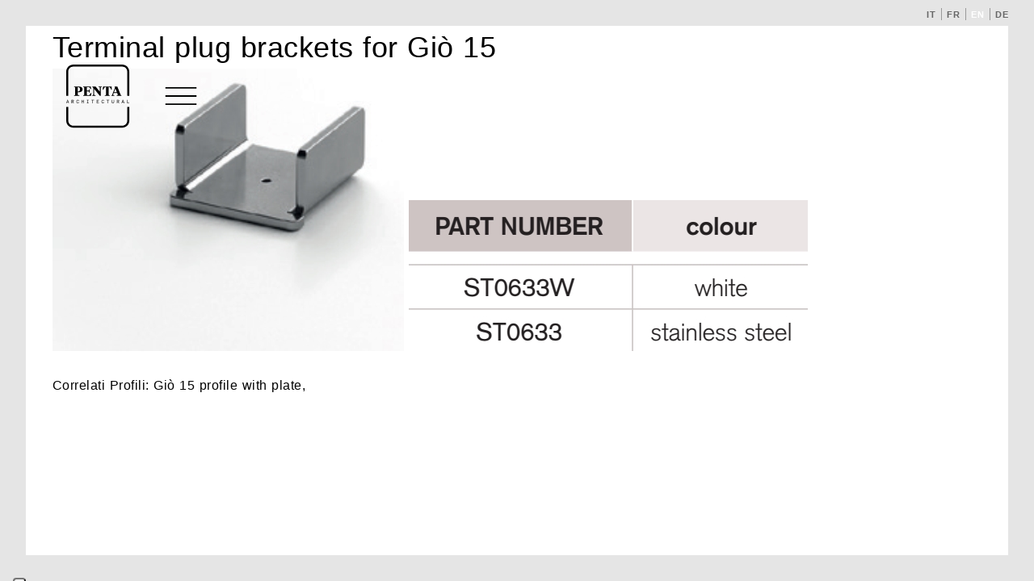

--- FILE ---
content_type: text/html; charset=UTF-8
request_url: https://www.penta-arch.it/accessori/terminal-plug-brackets-for-gio-15/
body_size: 16183
content:
<!DOCTYPE html>

<!--[if IE 7]>
<html class="ie ie7" lang="en-US">
<![endif]-->
<!--[if IE 8]>
<html class="ie ie8" lang="en-US">
<![endif]-->
<!--[if !(IE 7) | !(IE 8)  ]><!-->
<html lang="en-US" >
<!--<![endif]-->

<head>

  <!-- META -->
	<meta charset="UTF-8">
  <meta name="apple-mobile-web-app-capable" content="yes">
	<meta name="apple-mobile-web-app-status-bar-style" content="black">
	<meta name="apple-touch-fullscreen" content="YES">
	<meta name="viewport" content="width=device-width, initial-scale=1.0, maximum-scale=1.0, user-scalable=yes ">

  <!-- FONT LIB -->
  <link href="https://fonts.googleapis.com/css?family=Roboto+Mono:100,300,400,500,700|Roboto:100,300,400,500,700,900" rel="stylesheet">

  <!-- JQUERY -->
  <link rel="stylesheet" href="//code.jquery.com/ui/1.12.1/themes/base/jquery-ui.css">
  
  <!-- FAVICON -->
  <link rel="shortcut icon" type="image/x-icon" href="https://www.penta-arch.it/wp-content/themes/wk_pentaarch/img/favicon.ico">


  <title>Terminal plug brackets for Giò 15 | Penta Architectural</title>

    
  <!-- STYLE ABOVE THE FOLD -->
  <style>blockquote,dfn,em,h6,i,strong em,strong i{font-style:italic}img,legend{border:0}.ce-banner,nav.nomobile ul#menu_wide{flex-direction:row;align-content:center}.ce-banner,.nascondibile{transition:.7s .3s ease-in-out}*{box-sizing:border-box}html{font-family:sans-serif;-ms-text-size-adjust:100%;-webkit-text-size-adjust:100%;overflow-y:scroll}body{margin:0;overflow-x:hidden}article,aside,details,figcaption,figure,footer,header,hgroup,main,menu,nav,section,summary{display:block}audio,canvas,progress,video{display:inline-block;vertical-align:baseline}audio:not([controls]){display:none;height:0}[hidden],template{display:none}a{background-color:transparent}a:active,a:hover{outline:0}abbr[title]{border-bottom:1px dotted}mark{background:#ff0;color:#000}small{font-size:80%}sub,sup{font-size:75%;line-height:0;position:relative;vertical-align:baseline}sup{top:-.5em}sub{bottom:-.25em}svg:not(:root){overflow:hidden}figure{margin:1em 40px}hr{box-sizing:content-box;height:0}pre,textarea{overflow:auto}code,kbd,pre,samp{font-family:monospace,monospace;font-size:1em}button,input,optgroup,select,textarea{color:inherit;font:inherit;margin:0}a.ce-law,b,optgroup,strong,strong em,strong i{font-weight:700}button{overflow:visible}button,select{text-transform:none}button,html input[type=button],input[type=reset],input[type=submit]{-webkit-appearance:button;cursor:pointer}button[disabled],html input[disabled]{cursor:default}button::-moz-focus-inner,input::-moz-focus-inner{border:0;padding:0}input{line-height:normal}input[type=checkbox],input[type=radio]{box-sizing:border-box;padding:0}input[type=number]::-webkit-inner-spin-button,input[type=number]::-webkit-outer-spin-button{height:auto}input[type=search]{-webkit-appearance:textfield;box-sizing:content-box}input[type=search]::-webkit-search-cancel-button,input[type=search]::-webkit-search-decoration{-webkit-appearance:none}fieldset{border:1px solid silver;margin:0 2px;padding:.35em .625em .75em}legend{padding:0}table{border-collapse:collapse;border-spacing:0}td,th{padding:0}.vc_separator span{border-color:#003142!important}.ce-banner{position:fixed;bottom:-200px;left:0;right:0;background-color:#000;opacity:.7;padding:1em;color:#e5e5e5;z-index:99999;font-size:12px;display:flex;flex-wrap:wrap;justify-content:space-around;align-items:center}.ce-banner p{flex-grow:0;flex-shrink:0;flex-basis:auto;position:relative}.ce-banner .cookie-text{width:80%;height:100%;text-align:justify}.ce-banner .cookie-botton{padding:0 1em}.ce-banner .cookie-botton a{margin:0 auto}.nascondibile{bottom:0}.ce-accept,.ce-disable,.ce-dismiss{background-color:#333;color:#fff;text-decoration:none;display:inline-block;margin:0 .5em;padding:10px}.ce-disable{background-color:#aaa}.ce-accept:hover,.ce-disable:hover,.ce-dismiss:hover{background-color:#48ea6b;color:#fff}a.ce-law{color:#fff}.ce-accept,.ce-dismiss{border-radius:5px;background-clip:padding-box;font-size:.8em;right:1em;top:1em;background-color:#ccc;color:#333}.ce-iframe-placeholder{padding:1em;background-color:#eee;margin:1em 0;color:#000}.ce-iframe-placeholder p{margin:0}.ce-iframe-placeholder .ce-accept,.ce-iframe-placeholder .ce-law{top:10px;margin-right:10px;margin-bottom:10px;position:relative;left:0}.ce-iframe-placeholder .ce-law{font-size:.8em;right:1em;color:#333}html.bloccoscroll{overflow-y:hidden}body,html{font-size:13px;letter-spacing:.03em;word-spacing:.07em;color:#000;font-weight:400;max-width:100%;line-height:1.5em}@media all and (min-width:48em){body,html{font-size:14px}body{padding-top:2.5vw}}body.bloccoscroll{overflow:hidden}#contenuti{position:relative;z-index:3;width:100%;float:left;background:#fff;margin-top:0;margin-bottom:2.5vw}.wrapper{width:80%;margin:0 auto 100px;max-width:1150px;background-color:#fff;paddint:65px;position:relative}@media all and (min-width:48em){.wrapper{width:90%}}.vc_wrap{width:94vw;margin:0 auto}.wkrow:after,.wkrow:before{content:"";display:table;clear:both}[class*=wkcol-]{float:left;min-height:1px;width:16.66%;padding:15px;box-sizing:border-box}[class*=wkcol-] img{max-width:100%}.wkcol-0{width:4.16%}.wkcol-1{width:8.33%}.wkcol-2{width:16.66%}.wkcol-3{width:25%}.wkcol-4{width:33.33%}.wkcol-5{width:41.66%}.wkcol-6{width:50%}.wkcol-7{width:58.33%}.wkcol-8{width:66.66%}.wkcol-9{width:75%}.wkcol-10{width:83.33%}.wkcol-11{width:91.66%}.wkcol-12{width:100%}@media all and (max-width:47.99em){.wkcol-0,.wkcol-1{width:50%}.wkcol-10,.wkcol-11,.wkcol-12,.wkcol-2,.wkcol-3,.wkcol-4,.wkcol-5,.wkcol-6,.wkcol-7,.wkcol-8,.wkcol-9{width:100%}}.spaziatura{padding:0;position:relative;overflow:visible;margin-bottom:30px!important}@media all and (min-width:48em){.spaziatura{margin-bottom:50px!important}}@media all and (min-width:62.5em){body,html{font-size:15px}.spaziatura{margin-bottom:60px!important}}@media all and (min-width:78.75em){body,html{font-size:16px}.spaziatura{margin-bottom:70px!important}}.overflow_visibile{overflow:visible!important}.onlymobile{display:block}.nomobile,.onlytab,.onlywide{display:none!important}.notab,.nowide{display:inherit!important}@media screen and (min-width:768px){.onlymobile{display:none!important}.onlytab{display:inherit!important}.onlywide{display:none!important}.nomobile{display:inherit!important}.notab{display:none!important}.nowide{display:inherit!important}.vc_empty_space.nomobile{display:block!important}}@media screen and (min-width:1000px){.onlymobile,.onlytab{display:none!important}.nomobile,.notab,.onlywide{display:inherit!important}.nowide{display:none!important}.vc_empty_space.nomobile{display:block!important}}@font-face{font-family:flexslider-icon;src:url(fonts/flexslider-icon.eot);src:url(fonts/flexslider-icon.eot?#iefix) format("embedded-opentype"),url(fonts/flexslider-icon.woff) format("woff"),url(fonts/flexslider-icon.ttf) format("truetype"),url(fonts/flexslider-icon.svg#flexslider-icon) format("svg");font-weight:400;font-style:normal}.flex-container a:hover,.flex-slider a:hover{outline:0}.flex-control-nav,.flex-direction-nav,.slides,.slides>li{margin:0;padding:0;list-style:none}.flex-pauseplay span{text-transform:capitalize}.flexslider{padding:0;margin:0 0 60px;background:#fff;border:4px solid #fff;position:relative;zoom:1;border-radius:4px;box-shadow:"" 0 1px 4px rgba(0,0,0,.2)}.flexslider .slides>li{display:none;-webkit-backface-visibility:hidden}.flexslider .slides:after{content:"\0020";display:block;clear:both;visibility:hidden;line-height:0;height:0}html[xmlns] .flexslider .slides{display:block}* html .flexslider .slides{height:1%}.no-js .flexslider .slides>li:first-child{display:block}.flexslider .slides{zoom:1}.flexslider .slides img{width:100%;display:block;height:auto;-moz-user-select:none}.flex-viewport{max-height:2000px;transition:all 1s ease}.loading .flex-viewport{max-height:300px}.carousel li{margin-right:5px}.flex-direction-nav a{text-decoration:none;display:block;width:40px;height:40px;margin:-20px 0 0;position:absolute;top:50%;z-index:10;overflow:hidden;opacity:0;cursor:pointer;color:rgba(0,0,0,.8);text-shadow:1px 1px 0 rgba(255,255,255,.3);transition:all .3s ease-in-out}.flex-direction-nav a:before{font-family:flexslider-icon;font-size:40px;display:inline-block;content:'\f001';color:rgba(0,0,0,.8);text-shadow:1px 1px 0 rgba(255,255,255,.3)}.flex-pauseplay a,a,a.mobile-menu,blockquote,blockquote cite,h3,h5,h6{color:#000}.flex-direction-nav a.flex-next:before{content:'\f002'}.flex-direction-nav .flex-prev{left:-50px}.flex-direction-nav .flex-next{right:-50px;text-align:right}.flexslider:hover .flex-direction-nav .flex-prev{opacity:.7;left:10px}.flexslider:hover .flex-direction-nav .flex-prev:hover{opacity:1}.flexslider:hover .flex-direction-nav .flex-next{opacity:.7;right:10px}.flexslider:hover .flex-direction-nav .flex-next:hover{opacity:1}.flex-direction-nav .flex-disabled{opacity:0!important;filter:alpha(opacity=0);cursor:default;z-index:-1}.flex-pauseplay a{display:block;width:20px;height:20px;position:absolute;bottom:5px;left:10px;opacity:.8;z-index:10;overflow:hidden;cursor:pointer}.flex-pauseplay a:before{font-family:flexslider-icon;font-size:20px;display:inline-block;content:'\f004'}blockquote,h1,h3,h5,h6{font-family:'Roboto Mono',sans-serif}.flex-pauseplay a:hover{opacity:1}.flex-pauseplay a.flex-play:before{content:'\f003'}.flex-control-nav{width:100%;position:absolute;bottom:-40px;text-align:center}.flex-control-nav li{margin:0 6px;display:inline-block;zoom:1}.flex-control-paging li a{width:11px;height:11px;display:block;background:#666;background:rgba(0,0,0,.5);cursor:pointer;text-indent:-9999px;box-shadow:inset 0 0 3px rgba(0,0,0,.3);border-radius:20px}.flex-control-paging li a:hover{background:#333;background:rgba(0,0,0,.7)}.flex-control-paging li a.flex-active{background:#000;background:rgba(0,0,0,.9);cursor:default}.flex-control-thumbs{margin:5px 0 0;position:static;overflow:hidden}.flex-control-thumbs li{width:25%;float:left;margin:0}.flex-control-thumbs img{width:100%;height:auto;display:block;opacity:.7;cursor:pointer;transition:all 1s ease}.flex-control-thumbs img:hover{opacity:1}.flex-control-thumbs .flex-active{opacity:1;cursor:default}@media screen and (max-width:860px){.flex-direction-nav .flex-prev{opacity:1;left:10px}.flex-direction-nav .flex-next{opacity:1;right:10px}}.right-bar,a.mobile-menu,body.nav-open nav.onlymobile{right:0}a{text-decoration:none;transition:all .2s ease-in-out .3s ease-in-out;outline:0!important}a:hover{opacity:1;text-decoration:none;outline:0!important}h1,h2,h3,h4,h5,h6{font-weight:400;line-height:1.1em;display:block;width:100%;clear:both;margin:.2em 0}h1{line-height:1.1em;font-size:3rem;margin-top:.05em;margin-bottom:.05em;font-weight:200}h1 b,h1 strong,h2,h4 b,h4 strong,h6{font-weight:400}h2{font-size:2.25rem;line-height:1.1em}h3,h4,h5{font-weight:300}h3{font-size:1.5rem;text-transform:uppercase}h4{font-size:1.25rem}h5{font-size:1.125rem;text-transform:uppercase}h6{font-size:1rem}blockquote,nav.onlymobile ul>li a{display:block;font-weight:300;box-sizing:border-box}blockquote{position:relative;font-size:1.875rem;line-height:1.6em;width:100%;padding-top:0;margin-left:0}blockquote p{margin:0}blockquote:before{font-style:normal;display:block;content:"[";font-size:3rem;position:absolute;left:-1em;line-height:.8em}blockquote cite{font-size:1em;display:block;margin-top:5px}blockquote cite:before{content:"["}.wp-content img{max-width:100%!important;height:auto}.wp-content p{padding-bottom:1em}.wp-content ol,.wp-content ul{list-style:none;padding-left:5%}.wp-content li{list-style:disc;line-height:1.5em;margin-bottom:10px}.wp-content li ul li ul li{line-height:1.5em}.wp-content ol li{list-style:decimal}.wp-content li ol li ol li{list-style:decimal;line-height:1.5em}a.mobile-menu{display:block;width:60px;height:60px;top:0;position:fixed;z-index:99999;background-color:#e5e5e5}a.mobile-menu span{margin:0 auto;position:relative;top:28px;transition-duration:0s;transition-delay:.2s}a.mobile-menu span:after,a.mobile-menu span:before{position:absolute;content:''}a.mobile-menu span,a.mobile-menu span:after,a.mobile-menu span:before{width:22px;height:1px;background-color:#000;border-radius:2px;display:block}a.mobile-menu span:before{margin-top:-7px;transition-property:margin,height,-webkit-transform;transition-property:margin,transform,height;transition-property:margin,transform,height,-webkit-transform;transition-duration:.2s;transition-delay:.2s,0;-webkit-transform-origin:100% 0;transform-origin:100% 0}a.mobile-menu span:after{margin-top:7px;transition-property:margin,height,-webkit-transform;transition-property:margin,transform,height;transition-property:margin,transform,height,-webkit-transform;transition-duration:.2s;transition-delay:.2s,0;-webkit-transform-origin:100% 0;transform-origin:100% 0}body.nav-open a.mobile-menu span{background-color:rgba(0,0,0,0);transition-delay:.2s}body.nav-open a.mobile-menu span:before{margin-top:0;height:1px;-webkit-transform:rotate(45deg) skewX(45deg) translateY(5.5px);transform:rotate(45deg) skewX(45deg) translateY(5.5px);transition-delay:0,.2s}body.nav-open a.mobile-menu span:after{margin-top:0;height:1px;-webkit-transform:rotate(-45deg) skewX(-45deg) translateY(-5.5px);transform:rotate(-45deg) skewX(-45deg) translateY(-5.5px);transition-delay:0,.2s}body.nav-open a.mobile-menu{background-color:#e5e5e5;transition:all .4s}nav.onlymobile{background:#e5e5e5;width:calc(100%);height:100vh;position:absolute;z-index:99999;top:0;right:calc(-100%);transition:all .4s}nav.onlymobile .nav_wrapper{position:relative;width:100%;height:100%;overflow-y:scroll}nav.onlymobile ul{padding-top:2em}nav.onlymobile ul>li{list-style:none}nav.onlymobile ul>li a{width:100%;color:#363131;outline:0;font-size:14px;letter-spacing:1px;padding:.5em .5em .5em 1em;text-shadow:0 0 1px rgba(54,49,49,.1);border-bottom:1px solid #e5e5e5}nav.onlymobile ul>li>ul{display:none}nav.onlymobile ul>li.current-menu-ancestor>ul{display:block}nav.onlymobile ul li.menu-item-has-children>a:after{float:right;margin-right:5%;padding-top:0;content:'';display:block;width:10px;height:10px;background-image:url("data:image/svg+xml,%3Csvg xmlns='http://www.w3.org/2000/svg' version='1.1' id='Livello_1' viewBox='-46.2 -121.3 74.9 146.4' enable-background='new -46.2 -121.3 74.9 146.4' xml:space='preserve'%3E%3Cg%3E%3Cpolygon stroke='%23363131' fill='%23363131' points='-44.5,25.1 -46.2,23.4 25.3,-48.1 -46.2,-119.6 -44.5,-121.3 28.7,-48.1 '/%3E%3C/g%3E%3C/svg%3E");background-position:center center;background-repeat:no-repeat;-webkit-transform:rotate(0);transform:rotate(0);transition:all .3s ease-in-out}nav.onlymobile ul li.menu-item-has-children>a.aperto:after,nav.onlymobile ul li.menu-item-has-children>a.attivo:after{background-image:url("data:image/svg+xml,%3Csvg xmlns='http://www.w3.org/2000/svg' version='1.1' id='Livello_1' viewBox='-46.2 -121.3 74.9 146.4' enable-background='new -46.2 -121.3 74.9 146.4' xml:space='preserve'%3E%3Cg%3E%3Cpolygon stroke='%23363131' fill='%23363131' points='-44.5,25.1 -46.2,23.4 25.3,-48.1 -46.2,-119.6 -44.5,-121.3 28.7,-48.1 '/%3E%3C/g%3E%3C/svg%3E");background-position:center center;background-repeat:no-repeat;-webkit-transform:rotate(180deg);transform:rotate(180deg);transition:all .3s ease-in-out}nav.onlymobile #selettore_lingue{z-index:9991;height:20px;list-style:none;margin:0;font-size:.7rem;font-weight:600;position:relative;top:2em}nav.onlymobile #selettore_lingue li::after{top:1em}nav.onlymobile ul#menu-principale>li>a{border-bottom:1px solid #fff;height:48px;text-transform:uppercase}nav.onlymobile ul#menu-principale>li>ul.sub-menu>li>a,nav.onlymobile ul#menu-principale>li>ul.sub-menu>li>ul.sub-menu>li>a,nav.onlymobile ul#menu-principale>li>ul.sub-menu>li>ul.sub-menu>li>ul.sub-menu>li>a{background:#fff}nav.onlymobile ul#menu-principale>li>ul.sub-menu>li.current-menu-item>a{color:#363131}nav.onlymobile ul#menu-principale>li>ul.sub-menu>li>ul.sub-menu>li.current-menu-item>a,nav.onlymobile ul#menu-principale>li>ul.sub-menu>li>ul.sub-menu>li>ul.sub-menu>li.current-menu-item>a{color:#363131;background:#fff}nav.onlymobile span.menu-image-wrapper,nav.onlymobile span.sub{display:none!important}nav.onlymobile #menu-secondary{text-transform:uppercase;font-weight:400}.cornice{background-color:#e5e5e5;position:fixed;z-index:999}.top-bar{width:100%;height:2.5vw;top:0;left:0}.left-bar,.right-bar{height:100vh;width:2.5vw;top:0}.left-bar{left:0}header.bianco .wrap #logo_sito svg *{fill:#fff}header.bianco .wrap a.hamburger-button svg *{fill:#fff;stroke:#fff}header{width:100%;background-color:transparent;position:fixed;height:48px;z-index:99999;transition:all .3s ease-in-out}@media all and (min-width:48em){header{top:5vw;width:90vw;max-width:1250px;height:110px;left:50%;-webkit-transform:translateX(-50%);transform:translateX(-50%);border-radius:3px}}header .wrap a.titolo_sito{display:block;width:100px;text-align:center;position:absolute;left:7px;top:50%;-webkit-transform:translateY(-50%);transform:translateY(-50%)}header .wrap a.hamburger-button{width:80px;position:absolute;top:0;left:120px;height:100%;cursor:pointer;opacity:1;visibility:visible;transition:all .3s ease-in-out}header .wrap a.hamburger-button svg{width:40px;position:absolute;left:10px;top:50%;-webkit-transform:translateY(-50%);transform:translateY(-50%)}@media all and (min-width:62.5em){header .wrap a.hamburger-button svg{left:20px}}header.active{transition:all .3s ease-in-out}@media all and (max-width:47.99em){header.active #logo_sito{-webkit-transform:translateX(0);transform:translateX(0);transition:all .3s ease-in-out}}header.active .wrap{height:100%;position:absolute;width:100%}@media all and (min-width:48em){header.active{-webkit-transform:translateX(-50%);transform:translateX(-50%);background-color:rgba(255,255,255,.9)}header.active .wrap nav.nomobile{opacity:1;visibility:visible;transition:all .3s ease-in-out}header.active .wrap .hamburger-button{opacity:0;visibility:hidden;transition:all .3s ease-in-out}}#logo_sito svg{height:80px;margin:0 auto;display:block}@media all and (max-width:47.99em){#logo_sito{height:60px;width:60px;position:fixed;top:0;-webkit-transform:none;transform:none;right:60px;background-color:#e5e5e5;left:unset;-webkit-transform:translateX(100%);transform:translateX(100%);transition:all .3s ease-in-out}#logo_sito svg{height:80%;top:50%;position:absolute;left:50%;-webkit-transform:translateX(-50%) translateY(-50%);transform:translateX(-50%) translateY(-50%)}}#logo_sito svg *{fill:#000}#logo_sito svg:not(:root){overflow:visible;overflow-x:visible;overflow-y:visible}#lingue_mobile{text-transform:uppercase}#lingue_mobile>li a{display:block;width:100%;color:#363131;outline:0;font-size:13px;letter-spacing:1px;padding:1em .5em 1em 1em;text-shadow:0 0 1px rgba(54,49,49,.1);border-bottom:1px solid #fff}#selettore_lingue{position:absolute;z-index:9991;right:2.5vw;top:50%;height:20px;-webkit-transform:translateY(-50%);transform:translateY(-50%);list-style:none;margin:0;font-size:.7rem;text-transform:uppercase;font-weight:600}#selettore_lingue li{display:inline-block;float:left;list-style:none;padding-left:7px;padding-right:7px;position:relative}#selettore_lingue li:after{color:#666;content:" ";position:absolute;left:0;border-left:1px solid #999;width:1px;height:15px;top:4px}#selettore_lingue li:first-child:after{display:none}#selettore_lingue li:last-child{padding-right:0}#selettore_lingue a{color:#666;transition:all .3s ease-in-out}#selettore_lingue a:hover{color:#999;transition:all .3s ease-in-out}#selettore_lingue a.attivo{color:#fff}header.active .wrap #logo_sito svg *{fill:#000}header.active .wrap .hamburger-button svg *{fill:#000;stroke:nero}nav.nomobile{width:calc(100% - 120px);position:absolute;visibility:hidden;top:0;left:110px;height:100%;opacity:0;transition:all .3s ease-in-out;display:flex;flex-wrap:wrap;align-items:center;align-content:center;flex-direction:column;justify-content:space-evenly}nav.nomobile ul#menu_secondary li a:hover,nav.nomobile ul#menu_wide li a:hover{opacity:.5}@media all and (min-width:78.75em){nav.nomobile{width:calc(100% - 160px);left:140px}}nav.nomobile ul{flex-grow:0;flex-shrink:0;flex-basis:auto;margin:0}nav.nomobile ul#menu_wide{text-align:center;margin-top:29px;margin-bottom:12px;width:100%;list-type-style:none;padding:0 2vw;display:flex;flex-wrap:wrap;align-items:center;justify-content:space-between}nav.nomobile ul#menu_wide li{position:relative;display:inline-block;flex-grow:0;flex-shrink:0;flex-basis:auto}nav.nomobile ul#menu_wide li a{font-size:.7rem;font-weight:300;color:#363131;padding-left:4px;padding-right:4px;transition:all .3s ease-in-out}@media all and (min-width:62.5em){nav.nomobile ul#menu_wide li a{font-size:.8rem}}@media all and (min-width:78.75em){nav.nomobile ul#menu_wide li a{font-size:.9rem}}nav.nomobile ul#menu_wide li.current-menu-item a,nav.nomobile ul#menu_wide li.current-menu-parent>a,nav.nomobile ul#menu_wide li.current-page-item a{font-weight:800}nav.nomobile ul#menu_secondary{text-align:center;width:100%;list-type-style:none;padding:0 2vw;display:flex;flex-direction:row;flex-wrap:wrap;align-items:center;align-content:center;justify-content:space-between}nav.nomobile ul#menu_secondary li{position:relative;display:inline-block;flex-grow:0;flex-shrink:0;flex-basis:auto}nav.nomobile ul#menu_secondary li a{font-size:.8rem;color:#000;text-transform:uppercase;letter-spacing:.1em;word-spacing:.3em;padding-left:4px;padding-right:4px;font-weight:400;transition:all .3s ease-in-out}nav.nomobile ul#menu_secondary li.current-menu-item a,nav.nomobile ul#menu_secondary li.current-menu-parent>a,nav.nomobile ul#menu_secondary li.current-page-item a{font-weight:800}.wk-cover{height:0;padding-bottom:50vh;background-position:top right;background-size:contain;background-repeat:no-repeat;position:relative}.wk-cover .wk-cover-img{height:70vh;width:100%;width:94vw;display:block;margin:0 auto}.wk-cover .wk-cover-content{width:90%;margin:0 auto;max-width:1150px;position:absolute;bottom:0;left:2.5vw}.power-controls-link{transition:all .3s ease-in-out}.power-controls-link .wk-slider{overflow:visible}.power-controls-link .wk-slider .slides li .slideimg h1,.power-controls-link .wk-slider h1{color:#000}.wk-slider{height:100vh;overflow-x:hidden;position:relative}.wk-slider ul.slides{display:block;height:inherit}.wk-slider ul.slides li{height:inherit}.wk-slider ul.slides li a{width:100%;height:100%}.wk-slider ul.slides li a div.slideimg{height:inherit;background-size:cover;background-position:center;background-repeat:no-repeat}.wk-slider ul.slides li a div.slideimg.gradient::before{content:" ";display:block;position:absolute;width:100%;height:8%;bottom:0;left:0;background:linear-gradient(to bottom,rgba(0,0,0,0),rgba(0,0,0,.8))}.wk-slider ul.slides li a div.slideimg .caption{display:block;position:absolute;width:70%;height:auto;padding-left:7px;left:2%;bottom:18px;color:#fff;font-size:.722rem;line-height:1.5em;font-weight:400;font-family:Roboto,sans-serif}@media all and (min-width:48em){.wk-cover{padding-bottom:70vh}.wk-slider ul.slides li a div.slideimg .caption{width:40%}}.wk-slider ul.slides li .testo_slide{position:absolute;top:calc(50% - 40px);-webkit-transform:translateY(-50%);transform:translateY(-50%);text-align:left;box-sizing:border-box;width:86%;left:7%}.wk-slider ul.slides li .testo_slide h1,.wk-slider ul.slides li .testo_slide h6{color:#fff}.wk-slider ul.slides li .testo_slide h1{font-family:Roboto}.wk-slider ul.slides li .testo_slide h1 b,.wk-slider ul.slides li .testo_slide h1 strong{font-weight:400}.wk-slider ul.slides li .testo_slide.top-left{text-align:left}@media all and (min-width:48em){.wk-slider ul.slides li .testo_slide{width:100%;left:0}.wk-slider ul.slides li .testo_slide.top-left{text-align:left;left:6vw;top:6vw}.wk-slider ul.slides li .testo_slide.top-center{text-align:center;left:50%;-webkit-transform:translateX(-50%);transform:translateX(-50%);top:6vw}}.wk-slider ul.slides li .testo_slide.top-center{text-align:center}.wk-slider ul.slides li .testo_slide.top-right{text-align:right}@media all and (min-width:48em){.wk-slider ul.slides li .testo_slide.top-right{text-align:right;right:6vw;top:6vw}.wk-slider ul.slides li .testo_slide.center-left{text-align:left;left:6vw;-webkit-transform:translateY(-50%);transform:translateY(-50%);top:calc(50% - 40px)}}.wk-slider ul.slides li .testo_slide.center-left{text-align:left}.wk-slider ul.slides li .testo_slide.center-center{text-align:center}@media all and (min-width:48em){.wk-slider ul.slides li .testo_slide.center-center{text-align:center;left:50%;-webkit-transform:translateX(-50%) translateY(-50%);transform:translateX(-50%) translateY(-50%);top:calc(50% - 40px)}.wk-slider ul.slides li .testo_slide.center-right{text-align:right;right:6vw;-webkit-transform:translateY(-50%);transform:translateY(-50%);top:calc(50% - 40px)}}.wk-slider ul.slides li .testo_slide.center-right{text-align:right}.wk-slider ul.slides li .testo_slide.bottom-left{text-align:left}@media all and (min-width:48em){.wk-slider ul.slides li .testo_slide.bottom-left{text-align:left;left:6vw;bottom:6vw;top:unset}.wk-slider ul.slides li .testo_slide.bottom-center{text-align:center;left:50%;-webkit-transform:translateX(-50%);transform:translateX(-50%);bottom:6vw;top:unset}}.wk-slider ul.slides li .testo_slide.bottom-center{text-align:center}.wk-slider ul.slides li .testo_slide.bottom-right{text-align:right}.wk-slider .flex-control-nav,.wk-slider .flex-direction-nav{display:none}@media all and (min-width:48em){.wk-slider ul.slides li .testo_slide.bottom-right{text-align:right;bottom:6vw;right:6vw;top:unset}.wk-slider .flex-direction-nav{display:block!important}.notouch .wk-slider a.flex-next,.notouch .wk-slider a.flex-prev{display:block}.notouch .wk-slider a.flex-next::before,.notouch .wk-slider a.flex-prev::before{display:none}.notouch .wk-slider .flex-direction-nav{padding-top:0;padding-bottom:0;display:block;position:absolute;height:100%;top:0;width:100%}.notouch .wk-slider .flex-direction-nav li a,.notouch .wk-slider .flex-direction-nav li a.flex-next{background-image:url("data:image/svg+xml,%3Csvg xmlns='http://www.w3.org/2000/svg' version='1.1' id='Livello_1' viewBox='-46.2 -121.3 74.9 146.4' enable-background='new -46.2 -121.3 74.9 146.4' xml:space='preserve'%3E%3Cg%3E%3Cpolygon stroke='%23fff' fill='%23fff' points='-44.5,25.1 -46.2,23.4 25.3,-48.1 -46.2,-119.6 -44.5,-121.3 28.7,-48.1 '/%3E%3C/g%3E%3C/svg%3E");background-position:center center;background-repeat:no-repeat;height:60px}.notouch .wk-slider .flex-direction-nav li a{color:transparent;font-size:0;position:absolute;width:60px;display:block;top:50%;margin-top:-30px;z-index:9;cursor:pointer;-webkit-transform:rotate(180deg);transform:rotate(180deg);transition:all .3s ease-in-out;opacity:1;left:2%}.notouch .wk-slider .flex-direction-nav li a.flex-next{left:unset;right:2%;-webkit-transform:rotate(0);transform:rotate(0);transition:all .3s ease-in-out}.notouch .wk-slider:hover .flex-direction-nav li a.flex-next,.notouch .wk-slider:hover .flex-direction-nav li a.flex-next:hover{left:inherit}.notouch .wk-slider:hover .flex-direction-nav li a{opacity:.3}.notouch .wk-slider:hover .flex-direction-nav li a:hover{opacity:1}.wk-slider.wk_vertical ul.slides li .slideimg{padding-bottom:132%}}.wk-slider.wk_vertical{width:100%;height:auto;position:relative}.wk-slider.wk_vertical ul.slides,.wk-slider.wk_vertical ul.slides li{width:100%;height:auto}.wk-slider.wk_vertical ul.slides li .slideimg{display:block;position:relative;width:100%;padding-bottom:132%}@media all and (min-width:62.5em){.wk-slider.wk_vertical ul.slides li .slideimg{padding-bottom:132%}}@media all and (min-width:78.75em){.wk-slider.wk_vertical ul.slides li .slideimg{padding-bottom:132%}.wk-slider.wk_horizontal ul.slides li .slideimg{padding-bottom:60%}}.wk-slider.wk_horizontal{width:100%;height:auto;position:relative}.wk-slider.wk_horizontal ul.slides,.wk-slider.wk_horizontal ul.slides li{width:100%;height:auto}.wk-slider.wk_horizontal ul.slides li .slideimg{display:block;position:relative;width:100%;padding-bottom:60%}@media all and (min-width:48em){.wk-slider.wk_horizontal ul.slides li .slideimg{padding-bottom:60%}}@media all and (min-width:62.5em){.wk-slider.wk_horizontal ul.slides li .slideimg{padding-bottom:60%}.wk-slider.wk_squared ul.slides li .slideimg{padding-bottom:100%}}.wk-slider.wk_squared{width:100%;height:auto;position:relative}.wk-slider.wk_squared ul.slides,.wk-slider.wk_squared ul.slides li{width:100%;height:auto}.wk-slider.wk_squared ul.slides li .slideimg{display:block;position:relative;width:100%;padding-bottom:100%}@media all and (min-width:78.75em){.wk-slider.wk_squared ul.slides li .slideimg{padding-bottom:100%}}.wk-slider.wk_horizontal .flex-control-nav,.wk-slider.wk_squared .flex-control-nav,.wk-slider.wk_vertical .flex-control-nav{width:100%;position:absolute;text-align:right;display:block!important;z-index:999;top:calc(100% + 7px);overflow:hidden}@media all and (min-width:48em){.wk-slider.wk_squared ul.slides li .slideimg{padding-bottom:100%}.wk-slider.wk_horizontal .flex-control-nav,.wk-slider.wk_squared .flex-control-nav,.wk-slider.wk_vertical .flex-control-nav{top:calc(100% + 12px)}}.wk-slider.wk_horizontal .flex-control-nav li,.wk-slider.wk_squared .flex-control-nav li,.wk-slider.wk_vertical .flex-control-nav li{padding:0;margin:0 3px;display:inline-block;zoom:1}@media all and (min-width:48em){.wk-slider.wk_horizontal .flex-control-nav li,.wk-slider.wk_squared .flex-control-nav li,.wk-slider.wk_vertical .flex-control-nav li{margin:0 5px}}.wk-slider.wk_horizontal .flex-control-nav li:last-child,.wk-slider.wk_squared .flex-control-nav li:last-child,.wk-slider.wk_vertical .flex-control-nav li:last-child{margin-right:0}.wk-slider.wk_horizontal .flex-control-nav li:before,.wk-slider.wk_squared .flex-control-nav li:before,.wk-slider.wk_vertical .flex-control-nav li:before{display:none!important}.wk-slider.wk_horizontal .flex-control-paging li a,.wk-slider.wk_squared .flex-control-paging li a,.wk-slider.wk_vertical .flex-control-paging li a{display:block;width:7px;height:7px;background:0 0;border:1px solid #e5e5e5;cursor:pointer;text-indent:9999px;border-radius:20px}.wk-slider.wk_horizontal .flex-control-paging li a:hover,.wk-slider.wk_squared .flex-control-paging li a:hover,.wk-slider.wk_vertical .flex-control-paging li a:hover{background:#e5e5e5}.wk-slider.wk_horizontal .flex-control-paging li a.flex-active,.wk-slider.wk_squared .flex-control-paging li a.flex-active,.wk-slider.wk_vertical .flex-control-paging li a.flex-active{background:#e5e5e5;cursor:default}.wk-slider.wk_horizontal.wk_caption_outside .flex-control-nav,.wk-slider.wk_squared.wk_caption_outside .flex-control-nav,.wk-slider.wk_vertical.wk_caption_outside .flex-control-nav{padding-top:0;padding-bottom:0;top:calc(100% - 93px)}@media all and (min-width:48em){.wk-slider.wk_horizontal .flex-control-paging li a,.wk-slider.wk_squared .flex-control-paging li a,.wk-slider.wk_vertical .flex-control-paging li a{width:11px;height:11px}.wk-slider.wk_horizontal.wk_caption_outside .flex-control-nav,.wk-slider.wk_squared.wk_caption_outside .flex-control-nav,.wk-slider.wk_vertical.wk_caption_outside .flex-control-nav{top:calc(100% - 88px)}}@media all and (max-width:47.99em){.wk-slider.wk_horizontal.wk_caption_outside .flex-control-nav,.wk-slider.wk_squared.wk_caption_outside .flex-control-nav,.wk-slider.wk_vertical.wk_caption_outside .flex-control-nav{display:none!important}}</style>
	

  <meta name='robots' content='index, follow, max-image-preview:large, max-snippet:-1, max-video-preview:-1' />
	<style>img:is([sizes="auto" i], [sizes^="auto," i]) { contain-intrinsic-size: 3000px 1500px }</style>
	<link rel="alternate" hreflang="en" href="https://www.penta-arch.it/accessori/terminal-plug-brackets-for-gio-15/" />
<link rel="alternate" hreflang="it" href="https://www.penta-arch.it/it/accessori/terminal-plug-brackets-for-gio-15/" />
<link rel="alternate" hreflang="fr" href="https://www.penta-arch.it/fr/accessori/terminal-plug-brackets-for-gio-15/" />
<link rel="alternate" hreflang="de" href="https://www.penta-arch.it/de/accessori/terminal-plug-brackets-for-gio-15/" />
<link rel="alternate" hreflang="x-default" href="https://www.penta-arch.it/accessori/terminal-plug-brackets-for-gio-15/" />

	<!-- This site is optimized with the Yoast SEO plugin v26.2 - https://yoast.com/wordpress/plugins/seo/ -->
	<link rel="canonical" href="https://www.penta-arch.com/accessori/terminal-plug-brackets-for-gio-15/" />
	<meta property="og:locale" content="en_US" />
	<meta property="og:type" content="article" />
	<meta property="og:title" content="Terminal plug brackets for Giò 15 | Penta Architectural" />
	<meta property="og:url" content="https://www.penta-arch.com/accessori/terminal-plug-brackets-for-gio-15/" />
	<meta property="og:site_name" content="Penta Architectural" />
	<meta property="article:modified_time" content="2018-03-13T11:31:15+00:00" />
	<meta property="og:image" content="https://www.penta-arch.com/wp-content/uploads/2018/03/89.jpg" />
	<meta property="og:image:width" content="435" />
	<meta property="og:image:height" content="350" />
	<meta property="og:image:type" content="image/jpeg" />
	<meta name="twitter:card" content="summary_large_image" />
	<script type="application/ld+json" class="yoast-schema-graph">{"@context":"https://schema.org","@graph":[{"@type":"WebPage","@id":"https://www.penta-arch.com/accessori/terminal-plug-brackets-for-gio-15/","url":"https://www.penta-arch.com/accessori/terminal-plug-brackets-for-gio-15/","name":"Terminal plug brackets for Giò 15 | Penta Architectural","isPartOf":{"@id":"https://penta-arch.com/#website"},"primaryImageOfPage":{"@id":"https://www.penta-arch.com/accessori/terminal-plug-brackets-for-gio-15/#primaryimage"},"image":{"@id":"https://www.penta-arch.com/accessori/terminal-plug-brackets-for-gio-15/#primaryimage"},"thumbnailUrl":"https://www.penta-arch.it/wp-content/uploads/2018/03/89.jpg","datePublished":"2018-03-13T11:30:54+00:00","dateModified":"2018-03-13T11:31:15+00:00","breadcrumb":{"@id":"https://www.penta-arch.com/accessori/terminal-plug-brackets-for-gio-15/#breadcrumb"},"inLanguage":"en-US","potentialAction":[{"@type":"ReadAction","target":["https://www.penta-arch.com/accessori/terminal-plug-brackets-for-gio-15/"]}]},{"@type":"ImageObject","inLanguage":"en-US","@id":"https://www.penta-arch.com/accessori/terminal-plug-brackets-for-gio-15/#primaryimage","url":"https://www.penta-arch.it/wp-content/uploads/2018/03/89.jpg","contentUrl":"https://www.penta-arch.it/wp-content/uploads/2018/03/89.jpg","width":435,"height":350},{"@type":"BreadcrumbList","@id":"https://www.penta-arch.com/accessori/terminal-plug-brackets-for-gio-15/#breadcrumb","itemListElement":[{"@type":"ListItem","position":1,"name":"Home","item":"https://penta-arch.com/"},{"@type":"ListItem","position":2,"name":"Accessori","item":"https://www.penta-arch.it/de/accessori/"},{"@type":"ListItem","position":3,"name":"Terminal plug brackets for Giò 15"}]},{"@type":"WebSite","@id":"https://penta-arch.com/#website","url":"https://penta-arch.com/","name":"Penta Architectural","description":"Light is Design","potentialAction":[{"@type":"SearchAction","target":{"@type":"EntryPoint","urlTemplate":"https://penta-arch.com/?s={search_term_string}"},"query-input":{"@type":"PropertyValueSpecification","valueRequired":true,"valueName":"search_term_string"}}],"inLanguage":"en-US"}]}</script>
	<!-- / Yoast SEO plugin. -->


<link rel='dns-prefetch' href='//cdn.iubenda.com' />
		<!-- This site uses the Google Analytics by ExactMetrics plugin v8.9.0 - Using Analytics tracking - https://www.exactmetrics.com/ -->
		<!-- Note: ExactMetrics is not currently configured on this site. The site owner needs to authenticate with Google Analytics in the ExactMetrics settings panel. -->
					<!-- No tracking code set -->
				<!-- / Google Analytics by ExactMetrics -->
		<link rel='stylesheet' id='wp-block-library-css' href='https://www.penta-arch.it/wp-includes/css/dist/block-library/style.min.css?ver=6.8.3' type='text/css' media='all' />
<style id='classic-theme-styles-inline-css' type='text/css'>
/*! This file is auto-generated */
.wp-block-button__link{color:#fff;background-color:#32373c;border-radius:9999px;box-shadow:none;text-decoration:none;padding:calc(.667em + 2px) calc(1.333em + 2px);font-size:1.125em}.wp-block-file__button{background:#32373c;color:#fff;text-decoration:none}
</style>
<style id='global-styles-inline-css' type='text/css'>
:root{--wp--preset--aspect-ratio--square: 1;--wp--preset--aspect-ratio--4-3: 4/3;--wp--preset--aspect-ratio--3-4: 3/4;--wp--preset--aspect-ratio--3-2: 3/2;--wp--preset--aspect-ratio--2-3: 2/3;--wp--preset--aspect-ratio--16-9: 16/9;--wp--preset--aspect-ratio--9-16: 9/16;--wp--preset--color--black: #000000;--wp--preset--color--cyan-bluish-gray: #abb8c3;--wp--preset--color--white: #ffffff;--wp--preset--color--pale-pink: #f78da7;--wp--preset--color--vivid-red: #cf2e2e;--wp--preset--color--luminous-vivid-orange: #ff6900;--wp--preset--color--luminous-vivid-amber: #fcb900;--wp--preset--color--light-green-cyan: #7bdcb5;--wp--preset--color--vivid-green-cyan: #00d084;--wp--preset--color--pale-cyan-blue: #8ed1fc;--wp--preset--color--vivid-cyan-blue: #0693e3;--wp--preset--color--vivid-purple: #9b51e0;--wp--preset--gradient--vivid-cyan-blue-to-vivid-purple: linear-gradient(135deg,rgba(6,147,227,1) 0%,rgb(155,81,224) 100%);--wp--preset--gradient--light-green-cyan-to-vivid-green-cyan: linear-gradient(135deg,rgb(122,220,180) 0%,rgb(0,208,130) 100%);--wp--preset--gradient--luminous-vivid-amber-to-luminous-vivid-orange: linear-gradient(135deg,rgba(252,185,0,1) 0%,rgba(255,105,0,1) 100%);--wp--preset--gradient--luminous-vivid-orange-to-vivid-red: linear-gradient(135deg,rgba(255,105,0,1) 0%,rgb(207,46,46) 100%);--wp--preset--gradient--very-light-gray-to-cyan-bluish-gray: linear-gradient(135deg,rgb(238,238,238) 0%,rgb(169,184,195) 100%);--wp--preset--gradient--cool-to-warm-spectrum: linear-gradient(135deg,rgb(74,234,220) 0%,rgb(151,120,209) 20%,rgb(207,42,186) 40%,rgb(238,44,130) 60%,rgb(251,105,98) 80%,rgb(254,248,76) 100%);--wp--preset--gradient--blush-light-purple: linear-gradient(135deg,rgb(255,206,236) 0%,rgb(152,150,240) 100%);--wp--preset--gradient--blush-bordeaux: linear-gradient(135deg,rgb(254,205,165) 0%,rgb(254,45,45) 50%,rgb(107,0,62) 100%);--wp--preset--gradient--luminous-dusk: linear-gradient(135deg,rgb(255,203,112) 0%,rgb(199,81,192) 50%,rgb(65,88,208) 100%);--wp--preset--gradient--pale-ocean: linear-gradient(135deg,rgb(255,245,203) 0%,rgb(182,227,212) 50%,rgb(51,167,181) 100%);--wp--preset--gradient--electric-grass: linear-gradient(135deg,rgb(202,248,128) 0%,rgb(113,206,126) 100%);--wp--preset--gradient--midnight: linear-gradient(135deg,rgb(2,3,129) 0%,rgb(40,116,252) 100%);--wp--preset--font-size--small: 13px;--wp--preset--font-size--medium: 20px;--wp--preset--font-size--large: 36px;--wp--preset--font-size--x-large: 42px;--wp--preset--spacing--20: 0.44rem;--wp--preset--spacing--30: 0.67rem;--wp--preset--spacing--40: 1rem;--wp--preset--spacing--50: 1.5rem;--wp--preset--spacing--60: 2.25rem;--wp--preset--spacing--70: 3.38rem;--wp--preset--spacing--80: 5.06rem;--wp--preset--shadow--natural: 6px 6px 9px rgba(0, 0, 0, 0.2);--wp--preset--shadow--deep: 12px 12px 50px rgba(0, 0, 0, 0.4);--wp--preset--shadow--sharp: 6px 6px 0px rgba(0, 0, 0, 0.2);--wp--preset--shadow--outlined: 6px 6px 0px -3px rgba(255, 255, 255, 1), 6px 6px rgba(0, 0, 0, 1);--wp--preset--shadow--crisp: 6px 6px 0px rgba(0, 0, 0, 1);}:where(.is-layout-flex){gap: 0.5em;}:where(.is-layout-grid){gap: 0.5em;}body .is-layout-flex{display: flex;}.is-layout-flex{flex-wrap: wrap;align-items: center;}.is-layout-flex > :is(*, div){margin: 0;}body .is-layout-grid{display: grid;}.is-layout-grid > :is(*, div){margin: 0;}:where(.wp-block-columns.is-layout-flex){gap: 2em;}:where(.wp-block-columns.is-layout-grid){gap: 2em;}:where(.wp-block-post-template.is-layout-flex){gap: 1.25em;}:where(.wp-block-post-template.is-layout-grid){gap: 1.25em;}.has-black-color{color: var(--wp--preset--color--black) !important;}.has-cyan-bluish-gray-color{color: var(--wp--preset--color--cyan-bluish-gray) !important;}.has-white-color{color: var(--wp--preset--color--white) !important;}.has-pale-pink-color{color: var(--wp--preset--color--pale-pink) !important;}.has-vivid-red-color{color: var(--wp--preset--color--vivid-red) !important;}.has-luminous-vivid-orange-color{color: var(--wp--preset--color--luminous-vivid-orange) !important;}.has-luminous-vivid-amber-color{color: var(--wp--preset--color--luminous-vivid-amber) !important;}.has-light-green-cyan-color{color: var(--wp--preset--color--light-green-cyan) !important;}.has-vivid-green-cyan-color{color: var(--wp--preset--color--vivid-green-cyan) !important;}.has-pale-cyan-blue-color{color: var(--wp--preset--color--pale-cyan-blue) !important;}.has-vivid-cyan-blue-color{color: var(--wp--preset--color--vivid-cyan-blue) !important;}.has-vivid-purple-color{color: var(--wp--preset--color--vivid-purple) !important;}.has-black-background-color{background-color: var(--wp--preset--color--black) !important;}.has-cyan-bluish-gray-background-color{background-color: var(--wp--preset--color--cyan-bluish-gray) !important;}.has-white-background-color{background-color: var(--wp--preset--color--white) !important;}.has-pale-pink-background-color{background-color: var(--wp--preset--color--pale-pink) !important;}.has-vivid-red-background-color{background-color: var(--wp--preset--color--vivid-red) !important;}.has-luminous-vivid-orange-background-color{background-color: var(--wp--preset--color--luminous-vivid-orange) !important;}.has-luminous-vivid-amber-background-color{background-color: var(--wp--preset--color--luminous-vivid-amber) !important;}.has-light-green-cyan-background-color{background-color: var(--wp--preset--color--light-green-cyan) !important;}.has-vivid-green-cyan-background-color{background-color: var(--wp--preset--color--vivid-green-cyan) !important;}.has-pale-cyan-blue-background-color{background-color: var(--wp--preset--color--pale-cyan-blue) !important;}.has-vivid-cyan-blue-background-color{background-color: var(--wp--preset--color--vivid-cyan-blue) !important;}.has-vivid-purple-background-color{background-color: var(--wp--preset--color--vivid-purple) !important;}.has-black-border-color{border-color: var(--wp--preset--color--black) !important;}.has-cyan-bluish-gray-border-color{border-color: var(--wp--preset--color--cyan-bluish-gray) !important;}.has-white-border-color{border-color: var(--wp--preset--color--white) !important;}.has-pale-pink-border-color{border-color: var(--wp--preset--color--pale-pink) !important;}.has-vivid-red-border-color{border-color: var(--wp--preset--color--vivid-red) !important;}.has-luminous-vivid-orange-border-color{border-color: var(--wp--preset--color--luminous-vivid-orange) !important;}.has-luminous-vivid-amber-border-color{border-color: var(--wp--preset--color--luminous-vivid-amber) !important;}.has-light-green-cyan-border-color{border-color: var(--wp--preset--color--light-green-cyan) !important;}.has-vivid-green-cyan-border-color{border-color: var(--wp--preset--color--vivid-green-cyan) !important;}.has-pale-cyan-blue-border-color{border-color: var(--wp--preset--color--pale-cyan-blue) !important;}.has-vivid-cyan-blue-border-color{border-color: var(--wp--preset--color--vivid-cyan-blue) !important;}.has-vivid-purple-border-color{border-color: var(--wp--preset--color--vivid-purple) !important;}.has-vivid-cyan-blue-to-vivid-purple-gradient-background{background: var(--wp--preset--gradient--vivid-cyan-blue-to-vivid-purple) !important;}.has-light-green-cyan-to-vivid-green-cyan-gradient-background{background: var(--wp--preset--gradient--light-green-cyan-to-vivid-green-cyan) !important;}.has-luminous-vivid-amber-to-luminous-vivid-orange-gradient-background{background: var(--wp--preset--gradient--luminous-vivid-amber-to-luminous-vivid-orange) !important;}.has-luminous-vivid-orange-to-vivid-red-gradient-background{background: var(--wp--preset--gradient--luminous-vivid-orange-to-vivid-red) !important;}.has-very-light-gray-to-cyan-bluish-gray-gradient-background{background: var(--wp--preset--gradient--very-light-gray-to-cyan-bluish-gray) !important;}.has-cool-to-warm-spectrum-gradient-background{background: var(--wp--preset--gradient--cool-to-warm-spectrum) !important;}.has-blush-light-purple-gradient-background{background: var(--wp--preset--gradient--blush-light-purple) !important;}.has-blush-bordeaux-gradient-background{background: var(--wp--preset--gradient--blush-bordeaux) !important;}.has-luminous-dusk-gradient-background{background: var(--wp--preset--gradient--luminous-dusk) !important;}.has-pale-ocean-gradient-background{background: var(--wp--preset--gradient--pale-ocean) !important;}.has-electric-grass-gradient-background{background: var(--wp--preset--gradient--electric-grass) !important;}.has-midnight-gradient-background{background: var(--wp--preset--gradient--midnight) !important;}.has-small-font-size{font-size: var(--wp--preset--font-size--small) !important;}.has-medium-font-size{font-size: var(--wp--preset--font-size--medium) !important;}.has-large-font-size{font-size: var(--wp--preset--font-size--large) !important;}.has-x-large-font-size{font-size: var(--wp--preset--font-size--x-large) !important;}
:where(.wp-block-post-template.is-layout-flex){gap: 1.25em;}:where(.wp-block-post-template.is-layout-grid){gap: 1.25em;}
:where(.wp-block-columns.is-layout-flex){gap: 2em;}:where(.wp-block-columns.is-layout-grid){gap: 2em;}
:root :where(.wp-block-pullquote){font-size: 1.5em;line-height: 1.6;}
</style>
<link rel='stylesheet' id='contact-form-7-css' href='https://www.penta-arch.it/wp-content/plugins/contact-form-7/includes/css/styles.css?ver=6.1.3' type='text/css' media='all' />
<link rel="https://api.w.org/" href="https://www.penta-arch.it/wp-json/" /><meta name="generator" content="WordPress 6.8.3" />
<link rel='shortlink' href='https://www.penta-arch.it/?p=6090' />
<link rel="alternate" title="oEmbed (JSON)" type="application/json+oembed" href="https://www.penta-arch.it/wp-json/oembed/1.0/embed?url=https%3A%2F%2Fwww.penta-arch.it%2Faccessori%2Fterminal-plug-brackets-for-gio-15%2F" />
<link rel="alternate" title="oEmbed (XML)" type="text/xml+oembed" href="https://www.penta-arch.it/wp-json/oembed/1.0/embed?url=https%3A%2F%2Fwww.penta-arch.it%2Faccessori%2Fterminal-plug-brackets-for-gio-15%2F&#038;format=xml" />
<meta name="generator" content="WPML ver:4.8.4 stt:1,4,3,27;" />
<script type="text/javascript">
           var ajaxurl = "https://www.penta-arch.it/wp-admin/admin-ajax.php";
         </script><meta name="generator" content="Powered by WPBakery Page Builder - drag and drop page builder for WordPress."/>
<noscript><style> .wpb_animate_when_almost_visible { opacity: 1; }</style></noscript>
</head>

<body class="">
  
  <div class="cornice top-bar nomobile">
     <ul id="selettore_lingue" class=""><li class="nochild"><a href="https://www.penta-arch.it/it/accessori/terminal-plug-brackets-for-gio-15/">it</a></li><li class="nochild"><a href="https://www.penta-arch.it/fr/accessori/terminal-plug-brackets-for-gio-15/">fr</a></li><li class="nochild"><a href="https://www.penta-arch.it/accessori/terminal-plug-brackets-for-gio-15/" class="attivo">en</a></li><li class="nochild"><a href="https://www.penta-arch.it/de/accessori/terminal-plug-brackets-for-gio-15/">de</a></li></ul>  </div>
  <div class="cornice left-bar"></div>
  <div class="cornice right-bar"></div>

  <header class="">
    <div class="wrap">
      <a href="https://www.penta-arch.it/" title="Penta Architectural" rel="home" class="titolo_sito" id="logo_sito">
            <svg xmlns="http://www.w3.org/2000/svg" viewBox="0 0 357 359"><path d="M341.5 316c0 15.5-12.6 28.2-28.1 28.2H43.9c-15.5 0-28.1-12.6-28.1-28.2v-75.7H4.4V316c0 21.8 17.7 39.5 39.5 39.5h269.5c21.8 0 39.5-17.7 39.5-39.5l0-75.7h-11.3L341.5 316z"/><path d="M15.7 43.9c0-15.5 12.6-28.1 28.1-28.1h269.5c15.5 0 28.2 12.6 28.2 28.1l0 134.3h11.3l0-134.3c0-21.8-17.7-39.5-39.5-39.5H43.9C22.1 4.4 4.4 22.1 4.4 43.9v134.3h11.3V43.9z"/><path d="M68 154.4h1.7c7.1 0 10.8-4.7 10.8-12.3 0-7.6-4.2-12.1-10.8-12.1H68V154.4zM68 169.9c0 3.9 2 4.8 8.5 5.2v3.1H48.2v-3.1c4.9-0.5 5.4-1.1 5.4-4.9v-35.6c0-3.8-0.4-4.4-5.4-4.9v-3.1h25.5c14.4 0 21 6.7 21 15.6 0 10.2-7 16.1-21.5 16.1H68V169.9z"/><path d="M98.6 175.1c4.9-0.5 5.3-1.1 5.3-4.9v-35.6c0-3.8-0.4-4.4-5.3-4.9v-3.1h42.3l0.4 14.2h-2.8c-3.9-8.2-5.8-10.7-12.5-10.7h-7.6v19.5h7.1c3.4 0 4.3-1.7 4.9-6.8h3.2v17.7h-3.2c-0.6-5-1.5-6.9-4.9-6.9h-7.1v16.3c0 4 1.9 4.9 6 4.9h2.6c6.6 0 8.1-2.9 13.5-12.6h3.3l-2.3 16H98.6V175.1z"/><path d="M190.1 134.6c0-3.8-1.5-4.6-7.4-5v-3.1h17.6v3.1c-4.9 0.5-5.3 1.2-5.3 5v43.6h-5.2l-31.4-38.8V170c0 3.9 1.5 4.6 7.4 5.1v3.1h-17.7v-3.1c4.9-0.5 5.3-1.2 5.3-5.1v-35.7c-1.8-3.2-2.9-4.6-5.4-4.7v-3.1h18.5l23.5 29.1V134.6z"/><path d="M255.2 126.5l1.1 18.5h-3c-5.4-11.6-7.4-15.5-12.3-15.5h-2.4v40.9c0 3.8 1.2 4.1 6 4.7v3.1h-26.5v-3.1c4.8-0.5 6-0.8 6-4.7v-40.9h-2.5c-4.9 0-6.9 3.9-12.3 15.5h-3l1.1-18.5H255.2z"/><path d="M268.3 158.2H284l-8-20.4L268.3 158.2zM285.6 162.2h-18.8l-2.5 6.7c-0.4 1.1-0.6 2-0.6 2.7 0 2.4 2 3.2 6 3.5v3.1H254v-3.1c2-0.3 3.5-0.7 4.3-2.7l15.3-39.9 -2.5-6.1h15.4l18.3 46c0.8 1.9 2.2 2.4 4.3 2.7v3.1h-25.9v-3.1c3.7-0.2 5.8-0.9 5.8-3.4 0-0.7-0.2-1.6-0.6-2.7L285.6 162.2z"/><path d="M19.4 219.4H17l-1.5-4.8H8.3l-1.5 4.8H4.4l6.1-18.4h2.8L19.4 219.4zM14.7 212.5l-2.9-9.1 -2.9 9.1H14.7z"/><path d="M46.5 219.4H44l-3.5-7.7h-4.2v7.7H34V201h6.3c2.1 0 3.6 0.5 4.7 1.6 1 1 1.4 2.3 1.4 3.7 0 1.4-0.5 2.6-1.4 3.6 -0.5 0.6-1.3 1-2.2 1.3L46.5 219.4zM44 206.4c0-2.2-1.3-3.2-3.7-3.2h-4v6.5h4C42.8 209.6 44 208.5 44 206.4z"/><path d="M74.5 213.5c-0.1 1.8-0.7 3.3-2 4.5 -1.3 1.2-2.8 1.8-4.6 1.8 -1.8 0-3.4-0.7-4.8-2 -0.9-0.9-1.5-2-1.8-3.2 -0.3-1.2-0.4-2.7-0.4-4.4 0-1.7 0.1-3.2 0.4-4.4 0.3-1.2 0.9-2.3 1.8-3.2 1.4-1.3 2.9-2 4.8-2 1.8 0 3.3 0.6 4.6 1.7 1.3 1.1 1.9 2.6 2 4.4H72c-0.1-1-0.4-1.9-1.1-2.6 -0.8-0.9-1.8-1.3-3.1-1.3 -1.2 0-2.2 0.5-3.1 1.4 -0.5 0.5-0.8 1.1-1.1 1.9 -0.2 0.8-0.4 1.4-0.4 1.9 0 0.5 0 1.3 0 2.2 0 0.9 0 1.7 0 2.2 0 0.5 0.2 1.2 0.4 1.9 0.2 0.8 0.6 1.4 1.1 1.9 0.9 0.9 1.9 1.4 3.1 1.4 1.2 0 2.2-0.4 3-1.1 0.8-0.8 1.2-1.7 1.2-2.9H74.5z"/><path d="M101.6 219.4h-2.4v-8.5h-7.8v8.5H89V201h2.3v7.7h7.8V201h2.4V219.4z"/><path d="M128.4 219.4h-10.5v-1.9h4.1v-14.6h-4.1V201h10.5v1.9h-4.1v14.6h4.1V219.4z"/><path d="M158.4 203.1h-6.2v16.3h-2.4v-16.3h-6.3V201h14.9V203.1z"/><path d="M185.5 219.4h-12.2V201h12.2v2.1h-9.9v5.6h7.5v2.2h-7.5v6.4h9.9V219.4z"/><path d="M213.5 213.5c-0.1 1.8-0.7 3.3-2 4.5 -1.3 1.2-2.8 1.8-4.6 1.8 -1.8 0-3.4-0.7-4.8-2 -0.9-0.9-1.5-2-1.8-3.2 -0.3-1.2-0.4-2.7-0.4-4.4 0-1.7 0.1-3.2 0.4-4.4 0.3-1.2 0.9-2.3 1.8-3.2 1.4-1.3 2.9-2 4.8-2 1.8 0 3.3 0.6 4.6 1.7 1.3 1.1 1.9 2.6 2 4.4h-2.4c-0.1-1-0.4-1.9-1.1-2.6 -0.8-0.9-1.8-1.3-3.1-1.3 -1.2 0-2.2 0.5-3.1 1.4 -0.5 0.5-0.8 1.1-1.1 1.9 -0.2 0.8-0.4 1.4-0.4 1.9 0 0.5 0 1.3 0 2.2 0 0.9 0 1.7 0 2.2 0 0.5 0.2 1.2 0.4 1.9 0.2 0.8 0.6 1.4 1.1 1.9 0.9 0.9 1.9 1.4 3.1 1.4 1.2 0 2.2-0.4 3-1.1 0.8-0.8 1.2-1.7 1.2-2.9H213.5z"/><path d="M241.8 203.1h-6.2v16.3h-2.4v-16.3H227V201h14.9V203.1z"/><path d="M268.7 212.7c0 2.2-0.6 3.9-1.7 5.1 -1.1 1.3-2.7 1.9-4.8 1.9 -2.1 0-3.7-0.6-4.8-1.9 -1.1-1.3-1.7-3-1.7-5.1V201h2.3v11.8c0 3.2 1.4 4.8 4.2 4.8 1.4 0 2.5-0.4 3.1-1.3 0.7-0.9 1-2 1-3.5V201h2.3V212.7z"/><path d="M296.8 219.4h-2.5l-3.5-7.7h-4.2v7.7h-2.3V201h6.3c2.1 0 3.6 0.5 4.7 1.6 1 1 1.5 2.3 1.5 3.7 0 1.4-0.5 2.6-1.4 3.6 -0.5 0.6-1.3 1-2.2 1.3L296.8 219.4zM294.4 206.4c0-2.2-1.3-3.2-3.8-3.2h-4v6.5h4C293.1 209.6 294.4 208.5 294.4 206.4z"/><path d="M325.3 219.4h-2.4l-1.5-4.8h-7.2l-1.5 4.8h-2.4l6.1-18.4h2.8L325.3 219.4zM320.7 212.5l-2.9-9.1 -2.9 9.1H320.7z"/><path d="M352.9 219.4H341V201h2.3v16.3h9.5V219.4z"/></svg>
      </a>
      <a class="hamburger-button nomobile"> <svg viewBox="45 -27 210 210"><path d="M49.2 20.4v9.6h201.6v-9.6H49.2zM49.2 73.2v9.6h201.6v-9.6H49.2zM49.2 126v9.6h201.6v-9.6H49.2z"/></svg></a>

      <!-- MENU WIDE -->
      
<nav class="nomobile">
  <ul id="menu_wide" class="menu"><li id="menu-item-4635" class="menu-item menu-item-type-post_type menu-item-object-page menu-item-4635"><a href="https://www.penta-arch.it/made-in-italy/">Made in Italy</a></li>
<li id="menu-item-4634" class="menu-item menu-item-type-post_type menu-item-object-page menu-item-4634"><a href="https://www.penta-arch.it/light-is-project/">Light is project</a></li>
<li id="menu-item-4631" class="menu-item menu-item-type-post_type menu-item-object-page menu-item-4631"><a href="https://www.penta-arch.it/case-histories/">Case Histories</a></li>
<li id="menu-item-4632" class="menu-item menu-item-type-post_type menu-item-object-page menu-item-4632"><a href="https://www.penta-arch.it/catalogues/">Catalogues</a></li>
<li id="menu-item-6407" class="menu-item menu-item-type-post_type menu-item-object-page menu-item-6407"><a href="https://www.penta-arch.it/contacts-news/">Contacts &#038; News</a></li>
</ul><ul id="menu_secondary" class="menu"><li id="menu-item-3049" class="menu-item menu-item-type-post_type menu-item-object-page menu-item-3049"><a href="https://www.penta-arch.it/profiles/">Profiles</a></li>
<li id="menu-item-3053" class="menu-item menu-item-type-post_type menu-item-object-page menu-item-3053"><a href="https://www.penta-arch.it/strip/">Strips</a></li>
<li id="menu-item-3050" class="menu-item menu-item-type-post_type menu-item-object-page menu-item-3050"><a href="https://www.penta-arch.it/power-controls/">Power &#038; Controls</a></li>
<li id="menu-item-3059" class="menu-item menu-item-type-post_type menu-item-object-page menu-item-3059"><a href="https://www.penta-arch.it/panels/">Panels</a></li>
<li id="menu-item-3052" class="menu-item menu-item-type-post_type menu-item-object-page menu-item-3052"><a href="https://www.penta-arch.it/urban/">Urban</a></li>
<li id="menu-item-3051" class="menu-item menu-item-type-post_type menu-item-object-page menu-item-3051"><a href="https://www.penta-arch.it/industrial/">Industrial</a></li>
</ul></nav> 

    </div>
    <!-- MENU MOBILE -->
      <nav class="onlymobile">
  <a href="#" class="mobile-menu" data-action="toggleMenu"><span class="fa fa-bars" data-action="toggleMenu"></span></a>
  <div class="nav_wrapper">

    <ul id="menu-secondary" class="menu"><li class="menu-item menu-item-type-post_type menu-item-object-page menu-item-3049"><a href="https://www.penta-arch.it/profiles/">Profiles</a></li>
<li class="menu-item menu-item-type-post_type menu-item-object-page menu-item-3053"><a href="https://www.penta-arch.it/strip/">Strips</a></li>
<li class="menu-item menu-item-type-post_type menu-item-object-page menu-item-3050"><a href="https://www.penta-arch.it/power-controls/">Power &#038; Controls</a></li>
<li class="menu-item menu-item-type-post_type menu-item-object-page menu-item-3059"><a href="https://www.penta-arch.it/panels/">Panels</a></li>
<li class="menu-item menu-item-type-post_type menu-item-object-page menu-item-3052"><a href="https://www.penta-arch.it/urban/">Urban</a></li>
<li class="menu-item menu-item-type-post_type menu-item-object-page menu-item-3051"><a href="https://www.penta-arch.it/industrial/">Industrial</a></li>
</ul>    <ul id="menu-main" class="menu"><li class="menu-item menu-item-type-post_type menu-item-object-page menu-item-4635"><a href="https://www.penta-arch.it/made-in-italy/">Made in Italy</a></li>
<li class="menu-item menu-item-type-post_type menu-item-object-page menu-item-4634"><a href="https://www.penta-arch.it/light-is-project/">Light is project</a></li>
<li class="menu-item menu-item-type-post_type menu-item-object-page menu-item-4631"><a href="https://www.penta-arch.it/case-histories/">Case Histories</a></li>
<li class="menu-item menu-item-type-post_type menu-item-object-page menu-item-4632"><a href="https://www.penta-arch.it/catalogues/">Catalogues</a></li>
<li class="menu-item menu-item-type-post_type menu-item-object-page menu-item-6407"><a href="https://www.penta-arch.it/contacts-news/">Contacts &#038; News</a></li>
</ul>
       <ul id="selettore_lingue" class=" onlymobile "><li class="nochild"><a href="https://www.penta-arch.it/it/accessori/terminal-plug-brackets-for-gio-15/">it</a></li><li class="nochild"><a href="https://www.penta-arch.it/fr/accessori/terminal-plug-brackets-for-gio-15/">fr</a></li><li class="nochild"><a href="https://www.penta-arch.it/accessori/terminal-plug-brackets-for-gio-15/" class="attivo">en</a></li><li class="nochild"><a href="https://www.penta-arch.it/de/accessori/terminal-plug-brackets-for-gio-15/">de</a></li></ul>      
    </div>
</nav>     

  </header>
      
	<div class="wrapper">
			

			<h2>Terminal plug brackets for Giò 15</h2>
			            <img src="https://www.penta-arch.it/wp-content/uploads/2018/03/89.jpg" />

			<img src="http://www.penta-arch.it/wp-content/uploads/2018/03/TAB-89.jpg" alt="Terminal plug brackets for Giò 15" />

			<br><br>Correlati Profili: Giò 15 profile with plate, 				</div>


        <!-- BLUEIMPGALLERY -->
        <div id="singolo-overlay">
            <div id="loader-singolo"></div>
        </div>

        <div id="blueimp-gallery" class="blueimp-gallery blueimp-gallery-controls">
            <div class="slides"></div>
            <h3 class="title"></h3>
            <a class="prev"></a>
        	<a class="next"></a>
        	<a class="close">x</a>
            <a class="play-pause"></a>
            <ol class="indicator"></ol>
        </div>


        <footer id="footer">
            <div class="wrapper">
                <div class="footer-box">
                    <a href="https://www.penta-arch.it/" title="Penta Architectural" rel="home"  id="logo_sito_footer">
                          <svg xmlns="http://www.w3.org/2000/svg" viewBox="0 0 357 359"><path d="M341.5 316c0 15.5-12.6 28.2-28.1 28.2H43.9c-15.5 0-28.1-12.6-28.1-28.2v-75.7H4.4V316c0 21.8 17.7 39.5 39.5 39.5h269.5c21.8 0 39.5-17.7 39.5-39.5l0-75.7h-11.3L341.5 316z"/><path d="M15.7 43.9c0-15.5 12.6-28.1 28.1-28.1h269.5c15.5 0 28.2 12.6 28.2 28.1l0 134.3h11.3l0-134.3c0-21.8-17.7-39.5-39.5-39.5H43.9C22.1 4.4 4.4 22.1 4.4 43.9v134.3h11.3V43.9z"/><path d="M68 154.4h1.7c7.1 0 10.8-4.7 10.8-12.3 0-7.6-4.2-12.1-10.8-12.1H68V154.4zM68 169.9c0 3.9 2 4.8 8.5 5.2v3.1H48.2v-3.1c4.9-0.5 5.4-1.1 5.4-4.9v-35.6c0-3.8-0.4-4.4-5.4-4.9v-3.1h25.5c14.4 0 21 6.7 21 15.6 0 10.2-7 16.1-21.5 16.1H68V169.9z"/><path d="M98.6 175.1c4.9-0.5 5.3-1.1 5.3-4.9v-35.6c0-3.8-0.4-4.4-5.3-4.9v-3.1h42.3l0.4 14.2h-2.8c-3.9-8.2-5.8-10.7-12.5-10.7h-7.6v19.5h7.1c3.4 0 4.3-1.7 4.9-6.8h3.2v17.7h-3.2c-0.6-5-1.5-6.9-4.9-6.9h-7.1v16.3c0 4 1.9 4.9 6 4.9h2.6c6.6 0 8.1-2.9 13.5-12.6h3.3l-2.3 16H98.6V175.1z"/><path d="M190.1 134.6c0-3.8-1.5-4.6-7.4-5v-3.1h17.6v3.1c-4.9 0.5-5.3 1.2-5.3 5v43.6h-5.2l-31.4-38.8V170c0 3.9 1.5 4.6 7.4 5.1v3.1h-17.7v-3.1c4.9-0.5 5.3-1.2 5.3-5.1v-35.7c-1.8-3.2-2.9-4.6-5.4-4.7v-3.1h18.5l23.5 29.1V134.6z"/><path d="M255.2 126.5l1.1 18.5h-3c-5.4-11.6-7.4-15.5-12.3-15.5h-2.4v40.9c0 3.8 1.2 4.1 6 4.7v3.1h-26.5v-3.1c4.8-0.5 6-0.8 6-4.7v-40.9h-2.5c-4.9 0-6.9 3.9-12.3 15.5h-3l1.1-18.5H255.2z"/><path d="M268.3 158.2H284l-8-20.4L268.3 158.2zM285.6 162.2h-18.8l-2.5 6.7c-0.4 1.1-0.6 2-0.6 2.7 0 2.4 2 3.2 6 3.5v3.1H254v-3.1c2-0.3 3.5-0.7 4.3-2.7l15.3-39.9 -2.5-6.1h15.4l18.3 46c0.8 1.9 2.2 2.4 4.3 2.7v3.1h-25.9v-3.1c3.7-0.2 5.8-0.9 5.8-3.4 0-0.7-0.2-1.6-0.6-2.7L285.6 162.2z"/><path d="M19.4 219.4H17l-1.5-4.8H8.3l-1.5 4.8H4.4l6.1-18.4h2.8L19.4 219.4zM14.7 212.5l-2.9-9.1 -2.9 9.1H14.7z"/><path d="M46.5 219.4H44l-3.5-7.7h-4.2v7.7H34V201h6.3c2.1 0 3.6 0.5 4.7 1.6 1 1 1.4 2.3 1.4 3.7 0 1.4-0.5 2.6-1.4 3.6 -0.5 0.6-1.3 1-2.2 1.3L46.5 219.4zM44 206.4c0-2.2-1.3-3.2-3.7-3.2h-4v6.5h4C42.8 209.6 44 208.5 44 206.4z"/><path d="M74.5 213.5c-0.1 1.8-0.7 3.3-2 4.5 -1.3 1.2-2.8 1.8-4.6 1.8 -1.8 0-3.4-0.7-4.8-2 -0.9-0.9-1.5-2-1.8-3.2 -0.3-1.2-0.4-2.7-0.4-4.4 0-1.7 0.1-3.2 0.4-4.4 0.3-1.2 0.9-2.3 1.8-3.2 1.4-1.3 2.9-2 4.8-2 1.8 0 3.3 0.6 4.6 1.7 1.3 1.1 1.9 2.6 2 4.4H72c-0.1-1-0.4-1.9-1.1-2.6 -0.8-0.9-1.8-1.3-3.1-1.3 -1.2 0-2.2 0.5-3.1 1.4 -0.5 0.5-0.8 1.1-1.1 1.9 -0.2 0.8-0.4 1.4-0.4 1.9 0 0.5 0 1.3 0 2.2 0 0.9 0 1.7 0 2.2 0 0.5 0.2 1.2 0.4 1.9 0.2 0.8 0.6 1.4 1.1 1.9 0.9 0.9 1.9 1.4 3.1 1.4 1.2 0 2.2-0.4 3-1.1 0.8-0.8 1.2-1.7 1.2-2.9H74.5z"/><path d="M101.6 219.4h-2.4v-8.5h-7.8v8.5H89V201h2.3v7.7h7.8V201h2.4V219.4z"/><path d="M128.4 219.4h-10.5v-1.9h4.1v-14.6h-4.1V201h10.5v1.9h-4.1v14.6h4.1V219.4z"/><path d="M158.4 203.1h-6.2v16.3h-2.4v-16.3h-6.3V201h14.9V203.1z"/><path d="M185.5 219.4h-12.2V201h12.2v2.1h-9.9v5.6h7.5v2.2h-7.5v6.4h9.9V219.4z"/><path d="M213.5 213.5c-0.1 1.8-0.7 3.3-2 4.5 -1.3 1.2-2.8 1.8-4.6 1.8 -1.8 0-3.4-0.7-4.8-2 -0.9-0.9-1.5-2-1.8-3.2 -0.3-1.2-0.4-2.7-0.4-4.4 0-1.7 0.1-3.2 0.4-4.4 0.3-1.2 0.9-2.3 1.8-3.2 1.4-1.3 2.9-2 4.8-2 1.8 0 3.3 0.6 4.6 1.7 1.3 1.1 1.9 2.6 2 4.4h-2.4c-0.1-1-0.4-1.9-1.1-2.6 -0.8-0.9-1.8-1.3-3.1-1.3 -1.2 0-2.2 0.5-3.1 1.4 -0.5 0.5-0.8 1.1-1.1 1.9 -0.2 0.8-0.4 1.4-0.4 1.9 0 0.5 0 1.3 0 2.2 0 0.9 0 1.7 0 2.2 0 0.5 0.2 1.2 0.4 1.9 0.2 0.8 0.6 1.4 1.1 1.9 0.9 0.9 1.9 1.4 3.1 1.4 1.2 0 2.2-0.4 3-1.1 0.8-0.8 1.2-1.7 1.2-2.9H213.5z"/><path d="M241.8 203.1h-6.2v16.3h-2.4v-16.3H227V201h14.9V203.1z"/><path d="M268.7 212.7c0 2.2-0.6 3.9-1.7 5.1 -1.1 1.3-2.7 1.9-4.8 1.9 -2.1 0-3.7-0.6-4.8-1.9 -1.1-1.3-1.7-3-1.7-5.1V201h2.3v11.8c0 3.2 1.4 4.8 4.2 4.8 1.4 0 2.5-0.4 3.1-1.3 0.7-0.9 1-2 1-3.5V201h2.3V212.7z"/><path d="M296.8 219.4h-2.5l-3.5-7.7h-4.2v7.7h-2.3V201h6.3c2.1 0 3.6 0.5 4.7 1.6 1 1 1.5 2.3 1.5 3.7 0 1.4-0.5 2.6-1.4 3.6 -0.5 0.6-1.3 1-2.2 1.3L296.8 219.4zM294.4 206.4c0-2.2-1.3-3.2-3.8-3.2h-4v6.5h4C293.1 209.6 294.4 208.5 294.4 206.4z"/><path d="M325.3 219.4h-2.4l-1.5-4.8h-7.2l-1.5 4.8h-2.4l6.1-18.4h2.8L325.3 219.4zM320.7 212.5l-2.9-9.1 -2.9 9.1H320.7z"/><path d="M352.9 219.4H341V201h2.3v16.3h9.5V219.4z"/></svg>
                    </a>
                    <br/>
                    Via Trattori, 23<br/>
                    31024 Ormelle (TV)<br/>
                    ITALY<br/>
                    <br/>
                    Tel. <b>+39.0422.205811</b><br/>
                    Fax. <b>+39.0422.205800</b><br/>
                    Mail. <b><a href="mailto:info@penta-arch.it">info@penta-arch.it</a></b><br/>
                    <small>CF& P.IVA 10128620969</small>
                    <br/>
                </div>
                <div class="footer-box">
                    <div class="footer-menu footer-menu-azienda">
                        <ul id="menu-footer-menu" class="menu"><li id="menu-item-4640" class="menu-item menu-item-type-post_type menu-item-object-page menu-item-4640"><a href="https://www.penta-arch.it/made-in-italy/">Company Profile</a></li>
<li id="menu-item-6825" class="menu-item menu-item-type-post_type menu-item-object-page menu-item-6825"><a href="https://www.penta-arch.it/contacts-news/">Contacts &#038; News</a></li>
<li id="menu-item-4638" class="menu-item menu-item-type-post_type menu-item-object-page menu-item-4638"><a href="https://www.penta-arch.it/catalogues/">Download Catalogues</a></li>
<li id="menu-item-5151" class="menu-item menu-item-type-post_type menu-item-object-page menu-item-5151"><a href="https://www.penta-arch.it/privacy-cookie-policy/">Privacy Policy</a></li>
<li id="menu-item-7588" class="menu-item menu-item-type-custom menu-item-object-custom menu-item-7588"><a href="https://www.iubenda.com/privacy-policy/13418053">Cookie Policy</a></li>
</ul>                    </div>
                    <div class="footer-menu">
                        <ul id="menu-secondary-1" class="menu"><li class="menu-item menu-item-type-post_type menu-item-object-page menu-item-3049"><a href="https://www.penta-arch.it/profiles/">Profiles</a></li>
<li class="menu-item menu-item-type-post_type menu-item-object-page menu-item-3053"><a href="https://www.penta-arch.it/strip/">Strips</a></li>
<li class="menu-item menu-item-type-post_type menu-item-object-page menu-item-3050"><a href="https://www.penta-arch.it/power-controls/">Power &#038; Controls</a></li>
<li class="menu-item menu-item-type-post_type menu-item-object-page menu-item-3059"><a href="https://www.penta-arch.it/panels/">Panels</a></li>
<li class="menu-item menu-item-type-post_type menu-item-object-page menu-item-3052"><a href="https://www.penta-arch.it/urban/">Urban</a></li>
<li class="menu-item menu-item-type-post_type menu-item-object-page menu-item-3051"><a href="https://www.penta-arch.it/industrial/">Industrial</a></li>
</ul>                    </div>
                </div>
                <div class="footer-box box-doppio">
                                            <style>
                            #logo_sito_footer svg{
                                width: 150px;
                            }
                        </style>
                        <a href="https://auralis.lighting/" title="Auralis" rel="home"  id="logo_sito_footer" style="width: 150px;">
                              <svg xmlns="http://www.w3.org/2000/svg" viewBox="0 0 300 211">
<path  d="M24,169.9h-3.5l-16.6,36h3.6l3.7-8.1h22.2l3.7,8.1h3.6L24,169.9z M12.4,195l9.8-21.6h0.1l9.8,21.6H12.4z"/>
<g>
	<path d="M54.8,169.9h3.4v22.3c0,8.1,3.8,11.5,11.9,11.5c8.1,0,11.9-3.5,11.9-11.5v-22.3h3.4v22.4
		c0,9.7-5.2,14.4-15.2,14.4s-15.2-4.7-15.2-14.4V169.9z"/>
</g>
<path d="M124.4,190.8c7-0.3,11.1-4.1,11.1-10.4c0-6.6-4.4-10.5-12.1-10.5h-17.4v36h3.4v-15.1h11.3l9.6,15.1h3.9
	L124.4,190.8L124.4,190.8z M109.4,187.8v-15h13.7c6.1,0,9.1,2.5,9.1,7.5c0,4.9-3.1,7.5-9,7.5H109.4z"/>
<path d="M170,169.9h-3.5l-16.6,36h3.6l3.7-8.1h22.2l3.7,8.1h3.6L170,169.9z M158.5,195l9.8-21.6h0.1l9.8,21.6H158.5z"/>
<g>
	<polygon  points="203,169.9 206.4,169.9 206.4,202.9 227.2,202.9 227.2,205.9 203,205.9 	"/>
</g>
<g>
	<rect x="244.2" y="169.9" class="st0" width="3.4" height="36"/>
</g>
<g>
	<path  d="M269.3,192.8c0.7,7.2,5.3,10.9,13.6,10.9c6.5,0,10.7-2.7,10.7-7c0-4.4-3.1-6.4-12.7-8.2
		c-10.3-2.1-13.9-4.4-13.9-9.6c0-5.8,5.3-9.8,13.2-9.8c7.9,0,14,4.6,14.9,11.2l-3.3,0.6c-0.8-5.5-5.3-8.9-11.6-8.9
		c-5.9,0-9.9,2.7-9.9,6.7c0,3.4,2.7,5,11.4,6.7c11.1,2.3,15.2,5.1,15.2,11.1c0,6.1-5.7,10.1-14.1,10.1c-10,0-16.2-4.9-16.9-13.4
		L269.3,192.8z"/>
</g>
<g>
	<rect x="88.4" y="2.8"  width="7.9" height="130.4"/>
</g>
<g>
	<rect x="105.8" y="2.8" width="7.1" height="130.4"/>
</g>
<g>
	<rect x="123.3" y="2.8"  width="6.2" height="130.4"/>
</g>
<g>
	<rect x="140.7" y="2.8" width="5.4" height="130.4"/>
</g>
<g>
	<rect x="158.2" y="2.8" width="4.5" height="130.4"/>
</g>
<g>
	<rect x="175.6" y="2.8"  width="3.7" height="130.4"/>
</g>
<g>
	<rect x="193.1" y="2.8" width="2.8" height="130.4"/>
</g>
<g>
	<rect x="210.5" y="2.8" width="2" height="130.4"/>
</g>
</svg>
                        </a><br/>
                        PENTA Architectural is part of AURALIS<br/>Subscribe the newsletter and receive news from the group brand.                                            
                                            <form action="http://g1f8f.emailsp.com/frontend/subscribe.aspx">
                            <input type="email" name="email" id="email" placeholder="Insert your Email" required="required">
                            <button type="submit" name="submit" value="true" >
                                <div class="parentesi parentesi-left">
                                    <div class="parentesi-base">[</div>
                                    <div class="parentesi-hover">[</div>
                                </div>

                                <div class="pulsante-testo">Subscribe</div>
                                <div class="parentesi parentesi-right">
                                    <div class="parentesi-base">]</div>
                                    <div class="parentesi-hover">]</div>
                                </div>
                            </button> 
                            <input type="hidden" name="group" value="147" >
                            <input type="hidden" name="list" value="7">
                        </form>
                                        </div>
                <div class="credits footer-box">credits: <a href="http://www.webkolm.com/">webkolm</a></div>
            </div>
        </footer> 

        <!-- CSS -->
        <!--<link rel="stylesheet" href="//code.jquery.com/ui/1.12.1/themes/base/jquery-ui.css">-->
        <link rel="stylesheet" type="text/css" href="https://www.penta-arch.it/wp-content/themes/wk_pentaarch/css/stile.css?v=5" />

        <!-- JS -->
        <script src="https://cdnjs.cloudflare.com/ajax/libs/jquery/2.1.4/jquery.js"></script>
        <!-- <script src="https://code.jquery.com/ui/1.12.0/jquery-ui.min.js"></script> -->
        <script type="text/javascript" src="https://www.penta-arch.it/wp-content/themes/wk_pentaarch/js/theme.js?v=16"></script>

        
            <div id="overlay-box">
                    <div class="wrapper-esterno">
                    </div>
            </div> 

        <script></script>
        
<script  type="text/javascript" class=" _iub_cs_skip" type="text/javascript" id="iubenda-head-inline-scripts-0">
/* <![CDATA[ */

var _iub = _iub || [];
_iub.csConfiguration = {"askConsentAtCookiePolicyUpdate":true,"ccpaAcknowledgeOnDisplay":true,"ccpaApplies":true,"consentOnContinuedBrowsing":false,"enableCcpa":true,"floatingPreferencesButtonDisplay":"anchored-bottom-left","invalidateConsentWithoutLog":true,"perPurposeConsent":true,"siteId":2590132,"whitelabel":false,"cookiePolicyId":13418053,"lang":"en-GB", "banner":{ "acceptButtonCaptionColor":"#FFFFFF","acceptButtonColor":"#003142","acceptButtonDisplay":true,"backgroundColor":"#FFFFFF","closeButtonRejects":true,"customizeButtonCaptionColor":"#4D4D4D","customizeButtonColor":"#DADADA","customizeButtonDisplay":true,"explicitWithdrawal":true,"listPurposes":true,"position":"bottom","rejectButtonCaptionColor":"#FFFFFF","rejectButtonColor":"#003142","rejectButtonDisplay":true,"textColor":"#000000" }};
/* ]]> */
</script>
<script  type="text/javascript" class=" _iub_cs_skip" type="text/javascript" src="//cdn.iubenda.com/cs/ccpa/stub.js?ver=3.12.4" id="iubenda-head-scripts-0-js"></script>
<script  type="text/javascript" charset="UTF-8" async="" class=" _iub_cs_skip" type="text/javascript" src="//cdn.iubenda.com/cs/iubenda_cs.js?ver=3.12.4" id="iubenda-head-scripts-1-js"></script>
<script type="text/javascript" src="https://www.penta-arch.it/wp-includes/js/dist/hooks.min.js?ver=4d63a3d491d11ffd8ac6" id="wp-hooks-js"></script>
<script type="text/javascript" src="https://www.penta-arch.it/wp-includes/js/dist/i18n.min.js?ver=5e580eb46a90c2b997e6" id="wp-i18n-js"></script>
<script type="text/javascript" id="wp-i18n-js-after">
/* <![CDATA[ */
wp.i18n.setLocaleData( { 'text direction\u0004ltr': [ 'ltr' ] } );
/* ]]> */
</script>
<script type="text/javascript" src="https://www.penta-arch.it/wp-content/plugins/contact-form-7/includes/swv/js/index.js?ver=6.1.3" id="swv-js"></script>
<script type="text/javascript" id="contact-form-7-js-before">
/* <![CDATA[ */
var wpcf7 = {
    "api": {
        "root": "https:\/\/www.penta-arch.it\/wp-json\/",
        "namespace": "contact-form-7\/v1"
    },
    "cached": 1
};
/* ]]> */
</script>
<script type="text/javascript" src="https://www.penta-arch.it/wp-content/plugins/contact-form-7/includes/js/index.js?ver=6.1.3" id="contact-form-7-js"></script>
<script type="text/javascript" id="wpml-browser-redirect-js-extra">
/* <![CDATA[ */
var wpml_browser_redirect_params = {"pageLanguage":"en","languageUrls":{"en_us":"https:\/\/www.penta-arch.it\/accessori\/terminal-plug-brackets-for-gio-15\/","en":"https:\/\/www.penta-arch.it\/accessori\/terminal-plug-brackets-for-gio-15\/","us":"https:\/\/www.penta-arch.it\/accessori\/terminal-plug-brackets-for-gio-15\/","it_it":"https:\/\/www.penta-arch.it\/it\/accessori\/terminal-plug-brackets-for-gio-15\/","it":"https:\/\/www.penta-arch.it\/it\/accessori\/terminal-plug-brackets-for-gio-15\/","fr_fr":"https:\/\/www.penta-arch.it\/fr\/accessori\/terminal-plug-brackets-for-gio-15\/","fr":"https:\/\/www.penta-arch.it\/fr\/accessori\/terminal-plug-brackets-for-gio-15\/","de_de":"https:\/\/www.penta-arch.it\/de\/accessori\/terminal-plug-brackets-for-gio-15\/","de":"https:\/\/www.penta-arch.it\/de\/accessori\/terminal-plug-brackets-for-gio-15\/"},"cookie":{"name":"_icl_visitor_lang_js","domain":"www.penta-arch.it","path":"\/","expiration":24}};
/* ]]> */
</script>
<script type="text/javascript" src="https://www.penta-arch.it/wp-content/plugins/sitepress-multilingual-cms/dist/js/browser-redirect/app.js?ver=484900" id="wpml-browser-redirect-js"></script>
<script></script><script type="speculationrules">
{"prefetch":[{"source":"document","where":{"and":[{"href_matches":"\/*"},{"not":{"href_matches":["\/wp-*.php","\/wp-admin\/*","\/wp-content\/uploads\/*","\/wp-content\/*","\/wp-content\/plugins\/*","\/wp-content\/themes\/wk_pentaarch\/*","\/*\\?(.+)"]}},{"not":{"selector_matches":"a[rel~=\"nofollow\"]"}},{"not":{"selector_matches":".no-prefetch, .no-prefetch a"}}]},"eagerness":"conservative"}]}
</script>
<script></script> 
        

<!--- POPUP AURALIS ---->

<style>
    #auralis-popup {
        width: 100%;
        height: 100%;
        position: fixed;
        top: 0;
        left: 0;
        z-index: 99999;
        background: rgba(0, 0, 0, 0.5); 
        backdrop-filter: blur(5px);
        overflow-y: scroll;
    }
    /*===============   BOX APERTURA */

    div#box_apertura {
      position: relative;
      left: 50%;
      background-color: #000;
      height: auto;
      z-index: 99999;
      -webkit-transform: translateX(-50%);
              transform: translateX(-50%);
      padding: 60px;
      max-width: 600px;
      width: 90%; }


      @media all and (min-height: 650px) {
         div#box_apertura  {
             margin-top: calc(50vh - 310px);
         }
      }

      a.alert_close {
          position: absolute;
          width: 20px;
          height: 20px;
          display: block;
          top: 30px;
          right: 30px;
          cursor: pointer;
          transition: transform .4s ease-in-out;
      }

      a.alert_close:hover {
          transform: rotate(90deg);
          transition: transform .4s ease-in-out;
      }

      a.alert_close img {
          display: block;
          width:  100%;
          height: 100%;
      }


      div#box_apertura .alert-container h2 {
        font-size: 1.1rem;
        text-align: center;
        margin-bottom: 40px; }
      div#box_apertura .alert-container {
        color: #844e99; }
        div#box_apertura .alert-container ul {
          list-style-type: none;
          padding-left: 50px; }
        div#box_apertura .alert-container ul li {
          font-weight: 400;
          padding: 5px 0;
          position: relative; }
          div#box_apertura .alert-container ul li::before {
            content: " ";
            width: 40px;
            height: 40px;
            background-image: url("http://altaviadolomitibellunesi.it/wp-content/themes/altavia_theme/img/flag_green.png");
            background-size: cover;
            background-position: center center;
            background-repeat: no-repeat;
            display: block;
            position: absolute;
            left: -50px;
            top: 0;
            -webkit-transform: translateX(-50%);
                    transform: translateX(-50%); }

      div#box_apertura .alert-btn-container {
          margin: 50px 0 0 0;
          text-align: center;
      }
      div#box_apertura .pulsante-pieno {
        font-weight: 400;
        text-align: center;
        font-size: 14px;
        cursor: pointer; }

      a#accetta_box {
          color: white;
          text-decoration: none;
          text-transform: uppercase;
          font-family: 'Helvetica', sans-serif;
          padding: 10px;
          display: block;
          width: fit-content;
          margin: 0 auto 20px auto;
          border: 2px solid white;
          transition: all .4s ease-in-out;
      }

      a#accetta_box:hover {
          color: black;
          background-color: white;
          transition: all .4s ease-in-out;

      }

      div#box_apertura .pulsante-con-sottotitolo {
        flex-direction: column;
        margin-left: 40px; }
        div#box_apertura .pulsante-con-sottotitolo span.sottotitolo-btn {
          font-size: .8rem;
          text-transform: none;
          line-height: 1em; }

    .alert_cover {
        width: 100%;
    }

    .alert_cover a {
        height: 100%;
        width: fit-content;
        display: block;
        margin: 0 auto;
    }

    .alert_cover a img {
      width: 100%;
        width: auto;
        display: block;
        max-width: 300px;
    }

    .alert_cover_text {
        color: white;
        font-family: 'Helvetica', sans-serif;
        font-weight: 100;
        line-height: 1.3em;
        font-size: 15px;
        text-align: justify;
    }

    @media all and (max-width: 47.99em) {
      div#box_apertura {
        line-height: 1.3em;
        font-size: .5rem;
        padding: 20px; }
        div#box_apertura .alert-container h2 {
          font-size: 1.2rem;
          margin-bottom: 20px; }
        div#box_apertura .alert-container ul {
          padding-left: 30px; }
          div#box_apertura .alert-container ul li::before {
            width: 20px;
            height: 20px;
            left: -15px;
            top: 5px; }
        div#box_apertura .alert-btn-container {
          /*flex-direction: column;*/ }
          div#box_apertura .alert-btn-container .pulsante-pieno {
            font-size: .75rem;
            margin: 0;
            margin-bottom: 20px;
            padding: 10px; }
          div#box_apertura .alert-btn-container .pulsante-con-sottotitolo {
            margin: 0;
            margin-bottom: 20px; } 

            .alert_cover_text {
              font-size: 14px;
              margin: 0;
              padding:0;
            }

            .alert_cover {
                width: 60%;
                margin-left: 20%;
                margin-right: 20%;
            }

            .alert_cover a img {
              width: 150px;
            }

            div#box_apertura .alert-btn-container {
              margin-top: 30px;
            }

          }

</style>


<script>
    // COOKIE BOX APERTURA

    function getCookie(cname) {
        var name = cname + "=";
        var decodedCookie = decodeURIComponent(document.cookie);
        var ca = decodedCookie.split(';');
        for(var i = 0; i <ca.length; i++) {
            var c = ca[i];
            while (c.charAt(0) == ' ') {
                c = c.substring(1);
            }
            if (c.indexOf(name) == 0) {
                return c.substring(name.length, c.length);
            }
        }
        return "";
    }

    function setCookie(cname, cvalue, exdays) {
        var d = new Date();
        d.setTime(d.getTime() + (60*60*1000));
        var expires = "expires="+ d.toUTCString();
        document.cookie = cname + "=" + cvalue + ";" + expires + ";";
    }

    function checkCookie(){
        var popup = getCookie("box_apertura");
        if (popup==null || popup=="")
        {
            var timeout = setTimeout(function(){
                $("#auralis-popup").fadeIn();
            }, 100);
        }
    }

    $(document).ready(function() {
      checkCookie();

      $("#accetta_box, .alert_close").on('click', function(){
          $("#auralis-popup").fadeOut();
          setCookie("box_apertura", 'accettato');
      });
    });
</script>

<!--
<div id="auralis-popup" style="display: none">
<div id="box_apertura">
    <a class="alert_close">
      <img src="https://auralis.lighting/wp-content/uploads/2021/10/cross.png" class="alert_close_img" />
    </a>
    <div class='alert-container'>
        <div class="alert_content">
          <div class="alert_cover">
              <a href="https://auralis.lighting/" target="_blank">
                <img src="https://auralis.lighting/wp-content/uploads/2021/10/AU21-LOGO-RGB-04.png">
              </a>
          </div>
          <p class="alert_cover_text">
                              The decorative yet contemporary design by Penta, the technical lighting indoor and outdoor by Castaldi, the Masters’ collections by Arredoluce, come together as an example of excellence and Italian creativity, technological innovation and design approach.<br><br>
                Auralis, a unique group of companies, entirely dedicated to the light.
                        </p>
        </div>
        <div class='alert-btn-container'>
            <a class="pulsante-pieno" id="accetta_box" href="https://auralis.lighting/" target="_blank">              Discover Auralis
            </a>
        </div>
    </div>
</div>
</div>
<!-- FINE POPUP AURALIS -->
    </body>
</html>

--- FILE ---
content_type: text/css
request_url: https://www.penta-arch.it/wp-content/themes/wk_pentaarch/css/stile.css?v=5
body_size: 6910
content:
@charset "UTF-8";.vc_separator span{border-color:#003142!important}form.wpcf7-form input,form.wpcf7-form textarea{display:block;width:100%;border:1px solid #000;height:30px;line-height:30px;margin-bottom:15px;color:#000;background:0 0!important;font-style:italic;padding:10px}form.wpcf7-form textarea{height:150px;padding-top:15px}form.wpcf7-form ::-webkit-input-placeholder{color:#000}form.wpcf7-form :-moz-placeholder{color:#000;opacity:1}form.wpcf7-form ::-moz-placeholder{color:#000;opacity:1}form.wpcf7-form :-ms-input-placeholder{color:#000;line-height:0!important}form.wpcf7-form ::-ms-input-placeholder{color:#000;line-height:0!important}form.wpcf7-form input[type=submit]{text-align:center;width:auto;padding:0 30px;text-transform:uppercase;line-height:initial;font-style:normal;font-weight:700;color:#fff;border:1px solid #000;float:right;background:#000!important;transition:all .4s}form.wpcf7-form input[type=submit]:hover{background:#000!important;color:#000;transition:all .4s}nav.woocommerce-pagination{display:block;width:100%;text-align:center;padding-bottom:2em;padding-top:2em;float:left}nav.woocommerce-pagination ul{display:block;margin:0 auto;list-style:none}nav.woocommerce-pagination ul li{display:inline-block;list-style:none}.flex-disabled,nav.woocommerce-pagination ul li::before,nav.woocommerce-pagination ul li:before{display:none!important}nav.woocommerce-pagination ul li a,nav.woocommerce-pagination ul li span{display:block;color:#000;padding:4px 10px;font-weight:400;border-radius:1px}nav.woocommerce-pagination ul li a img.arrow,nav.woocommerce-pagination ul li span img.arrow{margin-top:4px;display:block;position:relative;top:2px;right:0;transition:right .4s}nav.woocommerce-pagination ul li a.prev img.arrow{left:0;transition:left .4s}nav.woocommerce-pagination ul li a:hover{color:#000}nav.woocommerce-pagination ul li a.next:hover img.arrow{right:-5px;transition:right .4s}nav.woocommerce-pagination ul li a.prev:hover img.arrow{left:-5px;transition:left .4s}nav.woocommerce-pagination ul li span{font-weight:300;color:#000}#links.galleria{position:relative;margin:auto;width:100%;display:flex;flex-wrap:wrap}#links.galleria a{display:flex;align-content:center;flex-basis:1;flex-grow:0;margin:1em;background-size:cover;background-repeat:no-repeat;background-position:center center;opacity:1;transition:opacity .4s;transition:all .3s ease-in-out;width:90px;height:90px}@media all and (min-width:31.25em){#links.galleria a{width:120px;height:120px}}@media all and (min-width:62.5em){#links.galleria a{width:166px;height:166px}}#links.galleria a:hover{opacity:.5;transition:opacity .4s}#links.galleria.thumblink{width:100%}#links.galleria.thumblink a{width:60%;padding-bottom:65%;margin:0 auto;float:none}.blueimp-gallery,.blueimp-gallery>.slides>.slide>.slide-content{position:absolute;top:0;right:0;bottom:0;left:0;-moz-backface-visibility:hidden}.blueimp-gallery,.blueimp-gallery>.close{position:fixed;z-index:99999;overflow:hidden}.blueimp-gallery>.slides>.slide>.slide-content{max-width:100%;max-height:100%;opacity:1}.blueimp-gallery{background:#000;background:rgba(0,0,0,.9);opacity:0;visibility:hidden;display:none;-ms-touch-action:none}.blueimp-gallery-display{display:block;visibility:visible;opacity:1}.blueimp-gallery>.slides{position:relative;height:100%;overflow:hidden}.blueimp-gallery>.slides>.slide{position:relative;float:left;height:100%;text-align:center;transition-timing-function:cubic-bezier(.645,.045,.355,1)}.blueimp-gallery,.blueimp-gallery>.slides>.slide>.slide-content{transition:opacity .5s linear}.blueimp-gallery>.slides>.slide-loading>.slide-content{opacity:0}.blueimp-gallery>.slides>.slide-error>.slide-content{display:none}.blueimp-gallery>.next,.blueimp-gallery>.prev{width:10vw;height:100vh;opacity:.9;text-indent:-99999;font-size:1px;position:absolute;top:0;cursor:pointer;display:block;background:0 0}.blueimp-gallery>.next:after,.blueimp-gallery>.prev:after{background-position:center center;background-repeat:no-repeat;transition:all .3s ease-in-out;background-image:url("data:image/svg+xml,%3Csvg xmlns='http://www.w3.org/2000/svg' version='1.1' id='Livello_1' viewBox='-46.2 -121.3 74.9 146.4' enable-background='new -46.2 -121.3 74.9 146.4' xml:space='preserve'%3E%3Cg%3E%3Cpolygon stroke='%23fff' fill='%23fff' points='-44.5,25.1 -46.2,23.4 25.3,-48.1 -46.2,-119.6 -44.5,-121.3 28.7,-48.1 '/%3E%3C/g%3E%3C/svg%3E");-webkit-transform:rotate(180deg);transform:rotate(180deg);content:'';width:50%;height:0;padding-bottom:50%;position:absolute;top:50%;left:10%;-webkit-transform:translateY(-50%) rotate(90deg);transform:translateY(-50%) rotate(90deg)}.blueimp-gallery>.next{left:auto;right:0}.blueimp-gallery>.next:after{background-image:url("data:image/svg+xml,%3Csvg xmlns='http://www.w3.org/2000/svg' version='1.1' id='Livello_1' viewBox='-46.2 -121.3 74.9 146.4' enable-background='new -46.2 -121.3 74.9 146.4' xml:space='preserve'%3E%3Cg%3E%3Cpolygon stroke='%23fff' fill='%23fff' points='-44.5,25.1 -46.2,23.4 25.3,-48.1 -46.2,-119.6 -44.5,-121.3 28.7,-48.1 '/%3E%3C/g%3E%3C/svg%3E");-webkit-transform:rotate(180deg);transform:rotate(180deg);left:initial;right:10%;-webkit-transform:translateY(-50%) rotate(-90deg);transform:translateY(-50%) rotate(-90deg)}.notouch .blueimp-gallery>.prev{left:2%}.notouch .blueimp-gallery>.prev:hover{left:1%}.notouch .blueimp-gallery>.next{right:2%}.notouch .blueimp-gallery>.next:hover{right:1%}.notouch .blueimp-gallery>.next,.notouch .blueimp-gallery>.prev{transition:all .3s ease-in-out;opacity:.3}.notouch .blueimp-gallery>.next:hover,.notouch .blueimp-gallery>.prev:hover{opacity:.9;transition:all .3s ease-in-out}.blueimp-gallery>.close,.blueimp-gallery>.title{position:absolute;top:15px;left:15px;margin:0 40px 0 0;font-size:20px;line-height:30px;color:#fff!important;text-shadow:0 0 2px #000;opacity:.8;display:none}.blueimp-gallery,.blueimp-gallery>.slides>.slide>.slide-content{margin:auto!important}.blueimp-gallery>.slides>.slide>.slide-content,.blueimp-gallery>a.close,.blueimp-gallery>a.next,.blueimp-gallery>a.play-pause,.blueimp-gallery>a.prev{font-weight:100!important;color:#fff!important}.blueimp-gallery>.close{font-size:30px;width:48px;height:48px;left:auto;right:0;top:0;border:none;background:#696969;color:#000;display:block;margin:0;padding:0;text-align:center;line-height:46px;text-decoration:none;cursor:pointer;transition:all .3s ease-in-out}.notouch .blueimp-gallery>.close:hover{background-color:#000;color:#fff;transition:all .3s ease-in-out}.blueimp-gallery>.indicator{position:absolute;top:auto;right:15px;bottom:15px;left:15px;margin:0 40px;padding:0;list-style:none;text-align:center;line-height:10px;display:none;-webkit-user-select:none;-moz-user-select:none;-ms-user-select:none;user-select:none}.blueimp-gallery>.indicator>li{display:inline-block;width:9px;height:9px;margin:6px 3px 0;border:1px solid transparent;background:#ccc;background:center no-repeat rgba(255,255,255,.25);border-radius:5px;box-shadow:0 0 2px #000;opacity:.5;cursor:pointer}.blueimp-gallery>.indicator>.active{background-color:#fff;border-color:#fff;opacity:.8}.blueimp-gallery-controls>.indicator{display:block;-webkit-transform:translateZ(0);transform:translateZ(0)}.blueimp-gallery-single>.indicator{display:none}.blueimp-gallery-carousel{position:relative;z-index:auto;height:432px;max-width:768px;margin:1em auto;box-shadow:0 0 10px #000}.owl-carousel,.owl-carousel .owl-item{-webkit-tap-highlight-color:transparent;position:relative}.owl-carousel{display:none;width:100%;z-index:1}.owl-carousel .owl-stage{position:relative;-ms-touch-action:pan-Y;-moz-backface-visibility:hidden}.owl-carousel .owl-stage:after{content:".";display:block;clear:both;visibility:hidden;line-height:0;height:0}.owl-carousel .owl-stage-outer{position:relative;overflow:hidden;-webkit-transform:translate3d(0,0,0)}.owl-carousel .owl-item,.owl-carousel .owl-wrapper{-webkit-backface-visibility:hidden;-moz-backface-visibility:hidden;-ms-backface-visibility:hidden;-webkit-transform:translate3d(0,0,0);-moz-transform:translate3d(0,0,0);-ms-transform:translate3d(0,0,0)}.owl-carousel .owl-item{min-height:1px;float:left;-webkit-backface-visibility:hidden;-webkit-touch-callout:none}.owl-carousel .owl-item img{display:block;width:100%}.owl-carousel .owl-dots.disabled,.owl-carousel .owl-nav.disabled{display:none}.no-js .owl-carousel,.owl-carousel.owl-loaded{display:block}.owl-carousel .owl-dot,.owl-carousel .owl-nav .owl-next,.owl-carousel .owl-nav .owl-prev{cursor:pointer;cursor:hand;-webkit-user-select:none;-moz-user-select:none;-ms-user-select:none;user-select:none}.owl-carousel.owl-loading{opacity:0;display:block}.owl-carousel.owl-hidden{opacity:0}.owl-carousel.owl-refresh .owl-item{visibility:hidden}.owl-carousel.owl-drag .owl-item{-webkit-user-select:none;-moz-user-select:none;-ms-user-select:none;user-select:none}.owl-carousel.owl-grab{cursor:move;cursor:-webkit-grab;cursor:grab}.owl-carousel.owl-rtl{direction:rtl}.owl-carousel.owl-rtl .owl-item{float:right}.owl-carousel .animated{-webkit-animation-duration:1s;animation-duration:1s;-webkit-animation-fill-mode:both;animation-fill-mode:both}.owl-carousel .owl-animated-in{z-index:0}.owl-carousel .owl-animated-out{z-index:1}.owl-carousel .fadeOut{-webkit-animation-name:fadeOut;animation-name:fadeOut}@-webkit-keyframes fadeOut{0%{opacity:1}100%{opacity:0}}@keyframes fadeOut{0%{opacity:1}100%{opacity:0}}.owl-height{transition:height .5s ease-in-out}.owl-carousel .owl-item .owl-lazy{opacity:0;transition:opacity .4s ease}.owl-carousel .owl-item img.owl-lazy{-webkit-transform-style:preserve-3d;transform-style:preserve-3d}.owl-carousel .owl-video-wrapper{position:relative;height:100%;background:#000}.owl-carousel .owl-video-play-icon{position:absolute;height:80px;width:80px;left:50%;top:50%;margin-left:-40px;margin-top:-40px;background:url(owl.video.play.png) no-repeat;cursor:pointer;z-index:1;-webkit-backface-visibility:hidden;transition:-webkit-transform .1s ease;transition:transform .1s ease;transition:transform .1s ease,-webkit-transform .1s ease}.owl-carousel .owl-video-play-icon:hover{-webkit-transform:scale(1.3,1.3);transform:scale(1.3,1.3)}.owl-carousel .owl-video-playing .owl-video-play-icon,.owl-carousel .owl-video-playing .owl-video-tn{display:none}.owl-carousel .owl-video-tn{opacity:0;height:100%;background-position:center center;background-repeat:no-repeat;background-size:contain;transition:opacity .4s ease}.owl-carousel .owl-video-frame{position:relative;z-index:1;height:100%;width:100%}.owl-theme .owl-dots,.owl-theme .owl-nav{text-align:center;-webkit-tap-highlight-color:transparent}.owl-theme .owl-nav{margin-top:10px}.owl-theme .owl-nav [class*=owl-]{color:#FFF;font-size:14px;margin:5px;padding:4px 7px;background:#D6D6D6;display:inline-block;cursor:pointer;border-radius:3px}.owl-theme .owl-nav [class*=owl-]:hover{background:#869791;color:#FFF;text-decoration:none}.owl-theme .owl-nav .disabled{opacity:.5;cursor:default}.owl-theme .owl-nav.disabled+.owl-dots{margin-top:10px}.owl-theme .owl-dots .owl-dot{display:inline-block;zoom:1}.owl-theme .owl-dots .owl-dot span{width:10px;height:10px;margin:5px 7px;background:#D6D6D6;display:block;-webkit-backface-visibility:visible;transition:opacity .2s ease;border-radius:30px}.owl-theme .owl-dots .owl-dot.active span,.owl-theme .owl-dots .owl-dot:hover span{background:#869791}.flex-container{display:flex;flex-direction:row;flex-wrap:wrap;align-content:center;justify-content:space-between;align-items:flex-start!important}.wk-profilo-cover{height:0;padding-bottom:50vh;background-position:top right;background-size:contain;background-repeat:no-repeat}.owl-carousel .item,.wk-griglia-contenitore .wk-griglia-item .wk-griglia-img,.wk-profilo-item .wk-componenti-img,.wk-profilo-list .wk-profilo-item{background-size:cover;background-position:center center;background-repeat:no-repeat}.wk-famiglia-titolo{position:absolute;left:0;top:0;width:100%;margin:0;-webkit-transform:translateY(-100%);transform:translateY(-100%)}@media all and (min-width:48em){.wk-profilo-cover{padding-bottom:70vh}.wk-famiglia-titolo{width:50%}}.wk-famiglia-titolo h2{opacity:.2;transition:all .3s ease-in-out;cursor:pointer}.wk-famiglia-titolo h2.selected,.wk-famiglia-titolo h2:hover{opacity:1;transition:all .3s ease-in-out}.wk-profilo-list{justify-content:space-between;width:100%;position:relative;top:20px}@media all and (min-width:48em){.wk-profilo-list{justify-content:flex-end;width:50%;position:absolute;-webkit-transform:translateY(-100%);transform:translateY(-100%);right:0;top:0}}.wk-profilo-list .wk-profilo-item{margin-right:18px;margin-bottom:20px;width:40%;height:0;padding-top:40%;opacity:.5;box-shadow:0 0 0 0 rgba(0,0,0,.3);transition:all .3s ease-in-out;cursor:pointer}.notouch .wk-griglia-contenitore .wk-griglia-item:hover .wk-griglia-img,.notouch .wk-progetti .wk-profilo-item:hover .wk-componenti-img,.wk-profilo-list .wk-profilo-item.active,.wk-profilo-list .wk-profilo-item:hover{box-shadow:0 0 15px 0 rgba(0,0,0,.3);transition:all .3s ease-in-out}@media all and (min-width:48em){.wk-profilo-list .wk-profilo-item{width:120px;height:120px;padding-top:0;margin-right:0;margin-bottom:0;margin-left:18px;position:relative;display:block;overflow:visible}}.wk-profilo-list .wk-profilo-item.active,.wk-profilo-list .wk-profilo-item:hover{opacity:1}.wk-profilo-info{display:flex;flex-wrap:wrap;justify-content:space-between;align-items:flex-start;padding-top:50px;font-family:'Roboto Mono',sans-serif;font-weight:300}.wk-profilo-info .wk-profilo-descrizione{width:100%;margin-bottom:50px}@media all and (min-width:48em){.wk-profilo-info .wk-profilo-descrizione{width:calc(66.666% - 60px)}}.wk-profilo-info .wk-profilo-specifiche.right-side{width:100%}@media all and (min-width:48em){.wk-profilo-info .wk-profilo-specifiche.right-side{width:calc(33.333% - 60px)}}.wk-profilo-info .wk-profilo-specifiche .wk-profile-taxonomy{margin-bottom:50px}.wk-profilo-info .wk-profilo-specifiche .wk-profile-taxonomy h6{margin:0}.wk-profilo-info .wk-profilo-specifiche .wk-profile-taxonomy .tax-list{justify-content:flex-start;list-style-type:none;padding:0}.wk-profilo-info .wk-profilo-specifiche .wk-profile-taxonomy .tax-list li img{width:100%}.wk-profilo-info .wk-profilo-specifiche .wk-profile-taxonomy .tax-list.cable-resin-cover{justify-content:flex-end}.wk-profilo-info .wk-profilo-specifiche .wk-profile-taxonomy .tax-list.cable-resin-cover li{width:15%;margin-right:1.666%;position:relative}.wk-profilo-info .wk-profilo-specifiche .wk-profile-taxonomy .tax-list.installazione-profili li{width:20%;position:relative;margin-left:6.666%}.wk-profilo-info .wk-profilo-specifiche .wk-profile-taxonomy .tax-list.installazione-profili li:first-child{margin-left:0}.wk-profilo-info p{margin:0}.wk-profilo-componenti.flex-container{align-items:flex-start}.wk-profilo-componenti.flex-container:after{content:"";flex:auto}.wk-profilo-item{width:100%}@media all and (min-width:48em){.wk-profilo-componenti.flex-container{margin-left:-30px}.wk-profilo-item{width:33.333%;padding:30px 0 30px 30px;overflow-x:hidden}}.wk-profilo-item h4{margin:20px 0}.wk-profilo-item .wk-componenti-img{width:100%;height:0;padding-top:50%;border:1px solid #e5e5e5}.wk-profilo-item .wk-componenti-tabella{-webkit-transform:translateY(-50%);transform:translateY(-50%)}.wk-profilo-item .wk-componenti-tabella img.immagine-tabella{-webkit-transform:scale(.5);transform:scale(.5);-webkit-transform-origin:bottom left;transform-origin:bottom left}.wk-profilo-item .wk-componenti-didascalia.msgs{font-size:.8rem;font-weight:300;line-height:1.5em;-webkit-transform:translateY(-50%);transform:translateY(-50%);display:block}.wk-profilo-item.warning{margin-bottom:70px}.wk-profilo-item.warning .wk-componenti-didascalia{font-size:.8rem;font-weight:300;margin-top:20px;line-height:1.5em;display:block}.wk-profilo-componenti.flex-container.wk-progetti .wk-profilo-item{margin-bottom:30px;padding-bottom:0}@media all and (min-width:48em){.wk-profilo-componenti.flex-container.wk-progetti .wk-profilo-item{margin-bottom:0}}.wk-profilo-componenti.flex-container.wk-progetti .wk-profilo-item a .wk-progetto-title{margin-top:10px}.wk-profilo-componenti.flex-container.wk-progetti .wk-profilo-item .wk-componenti-img{padding-top:70%;transition:all .3s ease-in-out}.wk-tappo-item{width:100%;overflow-x:hidden}.wk-tappo-item h4{font-weight:400}.wk-tappo-item .wk-componenti-didascalia.msgs{font-size:.8rem;font-weight:300;line-height:1.5em;-webkit-transform:translateY(-100%);transform:translateY(-100%);display:block;margin-bottom:30px}.wk-tappo-item .wk-tappo-container{display:flex;flex-direction:row;flex-wrap:wrap;align-items:center;align-content:center;justify-content:space-between;position:relative}.wk-tappo-img{margin-left:-30px;padding:0 0 0 30px}@media all and (max-width:47.99em){.wk-tappo-img{width:100%;margin:0;padding:0}}.wk-tappo-img img{width:100%}.wk-tappo-immagini{width:25.87%;position:relative}.wk-tappo-immagini img{position:relative;width:100%;border:1px solid #e5e5e5}.wk-tappo-tabella,.wk-tappo-tecnica{width:32.75%}.wk-tappo-tabella img{-webkit-transform:scale(.5);transform:scale(.5);-webkit-transform-origin:center left;transform-origin:center left;width:200%}.wk-griglia-contenitore{display:flex;flex-direction:row;align-items:center;align-content:center;justify-content:space-between;flex-wrap:wrap;margin-top:50px;margin-left:-30px}.wk-griglia-contenitore:after{content:"";flex:auto}.wk-griglia-contenitore .wk-griglia-item{width:50%;height:auto;padding:30px 0 30px 30px}@media all and (min-width:48em){.wk-griglia-contenitore .wk-griglia-item{width:25%;cursor:pointer}}@media all and (min-width:62.5em){.wk-griglia-contenitore .wk-griglia-item{width:20%}}.wk-griglia-contenitore .wk-griglia-item .wk-griglia-img{width:100%;height:0;padding-top:100%;border:1px solid #e5e5e5;transition:all .3s ease-in-out}.wk-profilo-accessori .wk-griglia-item.wk-accessories .wk-griglia-img,.wk-strip-cover{background-size:contain}.wk-griglia-contenitore .wk-griglia-item .wk-griglia-title{min-height:4em;display:block;font-family:Roboto;font-size:1em;font-weight:300;cursor:pointer;margin-top:15px}#footer,.wk-griglia-contenitore .wk-griglia-item .wk-griglia-title b,.wk-griglia-contenitore .wk-griglia-item .wk-griglia-title strong{font-weight:400}.wk-profilo-accessori{margin-left:-30px}@media all and (min-width:48em){.wk-profilo-accessori{margin-left:-100px}.wk-profilo-accessori .wk-griglia-item.wk-accessories{width:25%;padding:30px 0 30px 100px}}.wk-profilo-accessori .wk-griglia-item.wk-accessories .wk-componenti-didascalia{font-size:.8rem;font-weight:300;line-height:1.5em;margin-top:20px;display:block}.wk-profilo-accessori .wk-griglia-item.wk-accessories .wk-componenti-tabella img.immagine-tabella{width:100%}ul.wk-famiglia-strips-list{width:100%;list-style-type:none;padding:0;margin-bottom:50px;display:flex;justify-content:flex-start;flex-wrap:wrap}ul.wk-famiglia-strips-list .wk-famiglia-strips-item{width:50%;text-transform:uppercase;font-size:.8rem}@media all and (min-width:48em){ul.wk-famiglia-strips-list .wk-famiglia-strips-item{width:33.333%}}@media all and (min-width:62.5em){ul.wk-famiglia-strips-list .wk-famiglia-strips-item{width:25%}}ul.wk-famiglia-strips-list .wk-famiglia-strips-item.active span{border-bottom:2px solid #003142}.wk-famiglia-strips-info{width:100%;overflow-x:hidden;position:relative}.wk-strip-item .strip-icons-container{top:0;right:0;width:100%}@media all and (min-width:48em){.wk-strip-item .strip-icons-container{width:50%}}.wk-strip-item .strip-icons-container .strip-icon{width:auto;height:30px;margin-left:5px;float:right}.wk-strip-item .strip-info-container{margin-top:50px}.wk-strip-item .strip-info-container .immagine-tabella img{width:100%}.wk-strip-item .strip-info-container .strips-info-aggiuntive .strip-misura{width:30%;position:relative;display:block;margin-top:20px;left:0}.wk-strip-item .strip-info-container .strips-info-aggiuntive .immagine-bobina{width:100%;position:relative;margin:20px 0}@media all and (min-width:48em){.wk-strip-item .strip-info-container .strips-info-aggiuntive .immagine-bobina{margin:0;width:70%;left:0;top:3em;-webkit-transform:translateY(-50%);transform:translateY(-50%)}.wk-strip-item .strip-info-container .strips-info-aggiuntive .immagine-bobina img{-webkit-transform:scale(.5);transform:scale(.5);max-width:200%;-webkit-transform-origin:bottom left;transform-origin:bottom left}}.wk-strip-item .strip-info-container .strips-info-aggiuntive .immagine-bobina img{width:100%}.wk-strip-item .strip-info-container .strips-info-aggiuntive .strip-messaggio{position:relative;margin-bottom:20px}@media all and (min-width:48em){.wk-strip-item .strip-info-container .strips-info-aggiuntive .strip-messaggio{height:1em;position:absolute;right:0;top:75%}}.wk-strip-cover{height:0;padding-bottom:50vh;background-position:top right;background-repeat:no-repeat}.wk-strip-info{display:flex;flex-wrap:wrap;justify-content:space-between;align-items:flex-start;font-family:'Roboto Mono',sans-serif;font-weight:300}.wk-strip-info .wk-strip-descrizione{width:100%;margin-bottom:50px;margin-left:30px}@media all and (min-width:48em){.wk-strip-cover{padding-bottom:70vh}.wk-strip-info .wk-strip-descrizione{width:calc(66.666% - 60px)}}.wk-strip-list{display:flex;flex-direction:row;flex-wrap:wrap;align-items:center;align-content:center;justify-content:flex-start;width:100%;position:relative;top:20px}.wk-strip-list div.wk-strip-item{width:100%}@media all and (min-width:48em){.wk-strip-list{top:10px}.wk-strip-list div.wk-strip-item{margin-right:0;width:30%;margin-top:20px}}.wk-strip-list div.wk-strip-item h6.wk-strip-item{position:relative;top:100%}.wk-strip-list div.wk-strip-item h6.wk-strip-item::after{content:" ";width:100%;height:2px;background-color:transparent;left:0;position:absolute;bottom:-2px;transition:all .3s ease-in-out}.wk-strip-list div.wk-strip-item.active h6{width:auto;display:inline-block;box-sizing:border-box;margin-top:0}#footer form,.headers-box{display:flex;align-content:center}.wk-strip-list div.wk-strip-item.active h6::after{background-color:#003142;transition:all .3s ease-in-out}.wk-famiglia-strips-container{border-top:1px solid #666}.wk-famiglia-strips-container,.wk-strip-item{padding-top:10px;position:relative}.tax-item .tooltiptext,.wk-famiglia-strips-container .strip-icons-container .strip-icon .tooltiptext,.wk-strip-item .strip-icons-container .strip-icon .tooltiptext{background-color:#003142;text-align:center;padding:5px;line-height:1.6em;opacity:0;font-family:'Roboto Mono',sans-serif;transition:all .3s ease-in-out;font-size:.8rem}.wk-famiglia-strips-container .strip-icons-container,.wk-strip-item .strip-icons-container{position:relative;height:30px;margin:20px 0 30px}@media all and (min-width:48em){.wk-famiglia-strips-container .strip-icons-container,.wk-strip-item .strip-icons-container{position:absolute;top:10px;right:0;margin:0}#footer{font-weight:200}}.wk-famiglia-strips-container .strip-icons-container .strip-icon,.wk-strip-item .strip-icons-container .strip-icon{position:relative}.wk-famiglia-strips-container .strip-icons-container .strip-icon img,.wk-strip-item .strip-icons-container .strip-icon img{height:100%;border:1px solid #666}.wk-famiglia-strips-container .strip-icons-container .strip-icon .tooltiptext,.wk-strip-item .strip-icons-container .strip-icon .tooltiptext{visibility:hidden;width:120px;color:#fff;border-radius:3px;position:absolute;z-index:999999;top:120%;-webkit-transform:translateX(-50%);transform:translateX(-50%);left:50%}.wk-famiglia-strips-container .strip-icons-container .strip-icon .tooltiptext::after,.wk-strip-item .strip-icons-container .strip-icon .tooltiptext::after{content:"";position:absolute;bottom:100%;left:50%;margin-left:-5px;border-width:5px;border-style:solid;border-color:transparent transparent #000}.wk-famiglia-strips-container .strip-icons-container .strip-icon:hover .tooltiptext,.wk-strip-item .strip-icons-container .strip-icon:hover .tooltiptext{visibility:visible;opacity:1;transition:all .3s ease-in-out}.headers-box{width:100%;flex-direction:row;flex-wrap:wrap;justify-content:space-around;align-items:center}.headers-box .quote-box,.headers-box .titles-box{flex-grow:0;flex-shrink:0;flex-basis:auto;width:50%}.text-box{width:66.666%;margin:4em 0}.accordion-box{width:100%;border-top:1px solid #666;overflow-y:hidden;height:3.2em;position:relative;transition:all .3s ease-in-out}.accordion-box .accordion-switch{display:block;width:25px;position:absolute;top:0;right:0;cursor:pointer;margin-right:10px;margin-top:1.25em;transition:all .3s ease-in-out}.accordion-box .accordion-switch svg{width:100%;display:block}.accordion-box h3{margin:.5em 0 2em;cursor:pointer}.accordion-box .accordion-content{width:50%;margin-bottom:50px}.accordion-box.active{height:auto;transition:all .3s ease-in-out}.accordion-box.active .accordion-switch{-webkit-transform:rotate(180deg);transform:rotate(180deg);transition:all .3s ease-in-out}.tax-item .tooltiptext{visibility:hidden;width:120px;color:#fff;border-radius:3px;position:absolute;z-index:1;top:110%;-webkit-transform:translateX(-75%);transform:translateX(-75%)}.tax-item .tooltiptext::after{content:"";position:absolute;bottom:100%;left:50%;margin-left:-5px;border-width:5px;border-style:solid;border-color:transparent transparent #000}#footer,#footer form button .parentesi,#footer.attivo{position:relative;float:left}.tax-item:hover .tooltiptext{visibility:visible;opacity:1;transition:all .3s ease-in-out}#footer{width:100%;color:#fff;background:#003142;z-index:99999;padding-top:30px;padding-bottom:35px;font-size:.875rem;font-family:'Roboto Mono',sans-serif;line-height:1.5em;border-top:2.5vw solid #e5e5e5}#footer small{color:#fff!important}#footer .wrapper{background:0 0;max-width:1250px}#footer.attivo{top:inherit}@media all and (min-width:48em){#footer{position:fixed;top:calc(100vh);margin-top:-2.5vw;padding-top:60px}}#footer form{flex-direction:row;flex-wrap:wrap;align-items:center;justify-content:space-between;padding-top:1.5em}#footer form input{flex-grow:1;margin-right:15px;font-family:Roboto,sans-serif;background:0 0;border:0;border-bottom:2px solid #fff;font-style:italic;color:#fff;height:36;line-height:36px;border-radius:0}#footer form button .parentesi,.wk-overlay-content .wk-overlay-description,.wk_monotype_text,.wk_monotype_text h1,.wk_monotype_text h2,.wk_monotype_text h3,.wk_monotype_text h4,.wk_monotype_text h5,.wk_monotype_text h6,a.pulsante .parentesi{font-family:'Roboto Mono',sans-serif}#footer form ::-webkit-input-placeholder{color:#fff}#footer form ::-moz-placeholder{color:#fff}#footer form :-ms-input-placeholder{color:#fff}#footer form :-moz-placeholder{color:#fff}#footer form button{display:inline-block;height:36px;background:0 0;border:0;color:#fff;border-radius:0}@media all and (max-width:47.99em){#footer form button{display:block;margin:2em auto auto;align-itself:center}}#footer form button .parentesi{width:34px;font-size:36px;height:inherit;line-height:33px;font-weight:300}#footer form button .parentesi .parentesi-base{position:absolute;width:100%;height:inherit}#footer form button .parentesi .parentesi-hover{position:absolute;width:34px;clip:rect(36px,34px,36px,0);transition:all .3s ease-in-out;height:inherit;color:#007da8}#footer form button .parentesi.parentesi-left{text-align:left}#footer form button .parentesi.parentesi-right{text-align:right}#footer form button .pulsante-testo{line-height:36px;float:left;font-size:16px;font-weight:500;text-transform:uppercase}.notouch #footer a{transition:all .3s ease-in-out}.notouch #footer a:hover{color:#007da8;transition:all .3s ease-in-out}.footer-box a,.footer-menu ul li a{color:#fff}.notouch #footer form button:hover .parentesi .parentesi-hover{clip:rect(0,34px,36px,0);transition:all .3s ease-in-out}#logo_sito_footer{margin:0 auto;display:block;width:100px}#logo_sito_footer svg{width:100px;height:100px}#logo_sito_footer svg *{fill:#fff}.footer-menu{font-family:Roboto,sans-serif;line-height:1.8em}.footer-menu ul{list-style:none;padding:0}.footer-menu ul li{font-weight:400;text-transform:uppercase}.footer-menu.footer-menu-azienda ul li{font-weight:400;text-transform:inherit}@media all and (min-width:48em){#logo_sito_footer{margin:initial}.footer-menu.footer-menu-azienda ul li{font-weight:200}}.footer-box{width:80%;margin:0 auto 5em}@media all and (min-width:48em){.footer-box{float:left;width:50%;margin-bottom:0}}@media all and (min-width:62.5em){.footer-box{width:25%}}@media all and (min-width:48em){.footer-box.box-doppio{width:100%}}@media all and (min-width:62.5em){.footer-box.box-doppio{width:50%}}.credits.footer-box{width:100%;padding:4em 0 1em;text-align:center}#overlay-box{visibility:hidden;position:fixed;width:100%;top:0;left:0;height:100%;overflow-y:scroll;z-index:99999;transition:all .3s ease-in-out;overflow-x:hidden;-webkit-transform:translateY(-100%);transform:translateY(-100%)}#overlay-box.open{visibility:visible;-webkit-transform:translateY(0);transform:translateY(0);transition:all .3s ease-in-out}div.wrapper-esterno{background:url(../img/31.gif) center center no-repeat #fff;width:100%;height:auto;max-width:850px;padding:0 40px 40px}@media all and (min-width:53.125em){div.wrapper-esterno{margin:5% auto;height:auto;min-height:200px}}#overlay-box .wrapper-esterno .wrapper-singolo{height:auto;overflow-x:none;width:92%;max-width:850px;-webkit-overflow-scrolling:touch;padding-bottom:50px;margin:0 auto}#overlay-box .wrapper-esterno .wrapper-singolo .slider-service{margin-bottom:0!important;margin-top:20px;display:block}.wrapper-esterno.loadingOff{background-image:none}#overlay-box .overlay-close{width:20px;height:48px;position:relative;left:calc(100% - 20px);top:0;overflow:hidden;border:none;color:#000;z-index:99999;display:block;cursor:pointer;transition:all .3s ease-in-out}@media all and (min-width:48em){#overlay-box .wrapper-esterno .wrapper-singolo .slider-service{margin:0}#overlay-box .overlay-close{left:100%;top:0}}#overlay-box .overlay-close:after{content:'+';height:48px;line-height:48px;font-size:40px;display:block;position:relative;width:100%;text-align:center;font-weight:300;-webkit-transform:rotate(45deg);transform:rotate(45deg)}.notouch #overlay-box .overlay-close:hover{color:#000}#overlay-box.overlay-slidedown{visibility:hidden;-webkit-transform:translateX(100%);transform:translateX(100%);transition:visibility 0s .4s,-webkit-transform .4s ease-in-out;transition:transform .4s ease-in-out,visibility 0s .4s;transition:transform .4s ease-in-out,visibility 0s .4s,-webkit-transform .4s ease-in-out}#overlay-box.overlay-slidedown.open{visibility:visible;-webkit-transform:translateX(0);transform:translateX(0);transition:-webkit-transform .4s ease-in-out;transition:transform .4s ease-in-out;transition:transform .4s ease-in-out,-webkit-transform .4s ease-in-out}#overlay-box .overlay-progetto,.overlay-progetto{width:48px;height:48px;position:fixed;left:0;top:0;overflow:hidden;border:none;outline:0;z-index:99999;display:block;cursor:pointer;color:#000}.wk-overlay-content,.wk-overlay-content .wk-overlay-img{height:auto;width:100%}.wrapper-singolo.pagina-singola{width:100%;z-index:9;display:block;position:relative}.pagina-singola .overwrapper{width:100%;height:auto;float:left;position:relative;z-index:9}.pagina-singola .wrapper{width:92%;max-width:850px;margin:0 auto;position:relative}.pagina-singola .wrapper h2{display:none}.pagina-singola .overlay-progetto{top:0;left:5px;position:absolute}.pagina-singola.progetto{padding-bottom:50px}@media all and (min-width:48em){.pagina-singola .wrapper{width:100%;margin:0 auto;max-width:850px}.pagina-singola.progetto{padding-bottom:100px;position:relative;width:100%;margin:0 auto}}.wrapper-esterno.loadingOff .wrapper{top:0}#overlay-box.open{background-color:rgba(0,49,66,.7)}.wk-overlay-content{margin-top:50px;display:flex;justify-content:space-between;flex-wrap:wrap}.wk-overlay-content .wk-overlay-img img{width:100%}@media all and (min-width:48em){.wk-overlay-content .wk-overlay-img{width:33.333%}}.wk-overlay-content .wk-overlay-description{width:100%;font-weight:300}@media all and (min-width:48em){.wk-overlay-content .wk-overlay-description{width:66.666%;padding-left:30px}}.wk-overlay-content .wk-overlat-tabella img{margin-top:50px;width:100%}.wk-overlay-content .wk-overlay-message{font-size:.8rem;font-weight:300;line-height:1.5em;margin-top:20px;display:block}body .vc_row{position:relative;margin:0 0 30px}body .wpb_content_element{margin-bottom:0}.vc_row.wk_fixrow{width:80%;margin:0 auto;margin-left:auto!important;margin-right:auto!important;overflow-x:hidden}@media all and (min-width:48em){.vc_row.wk_fixrow{width:90%;max-width:1250px}}.vc_column_container>.vc_column-inner{box-sizing:border-box;padding-left:0;padding-right:0;width:100%}.wk_linkedcolumn{padding-top:40px;padding-bottom:40px;margin-top:10px;margin-bottom:10px;box-shadow:0;transition:all .4s}.wk_linkedcolumn:hover{cursor:pointer;transition:all .4s;box-shadow:0 7px 30px rgba(0,0,0,.25),0 5px 5px rgba(0,0,0,.21)}#instafeed,#instafeed a,#instafeed:hover a,#instafeed:hover a:hover{transition:opacity .4s}.wk_white_text,.wk_white_text h1,.wk_white_text h2,.wk_white_text h3,.wk_white_text h4,.wk_white_text h5,.wk_white_text h6{color:#fff!important}.wk_monotype_text{font-size:.875rem;font-weight:300}@media all and (min-width:48em){.vc_column_container>.vc_column-inner{padding-left:15px;padding-right:15px}.vc_row.wk_expand{margin-left:-10px;margin-right:-10px}.wk_dxcolumn{padding-left:40px}}@media all and (min-width:62.5em){.vc_row.wk_expand{margin-left:-20px;margin-right:-20px}}@media all and (min-width:62.5em){.wk_dxcolumn{padding-left:50px}}.wk_collassa{float:left;width:100%}@media all and (min-width:37.5em){.wk_collassa{width:50%}}@media all and (min-width:78.75em){.vc_row.wk_expand{margin-left:-25px;margin-right:-25px}.wk_dxcolumn{padding-left:60px}.wk_collassa{width:25%;margin-bottom:0}}.wk_full_width{width:100%}.wk_full_width img{width:100%!important;height:auto!important}.videoframe{position:relative;width:100%;height:0;padding-bottom:56.25%}.videoframe iframe{position:absolute;top:0;left:0;width:100%;height:100%}#instafeed{padding:0;margin:0;list-style:none;display:flex;flex-flow:row wrap;justify-content:space-around;line-height:30px}#instafeed a{display:block;background:center center no-repeat #000;margin:7px;color:#fff;font-weight:700;font-size:1.5em;text-align:center;flex:1 1 100px;height:auto;background-size:cover}#instafeed a:before{content:'';float:left;padding-top:100%}#instafeed:hover a{opacity:.5}#instafeed:hover a:hover{opacity:1}.notouch .pulsante:hover .parentesi .parentesi-hover,.notouch .wk-progetto-header a:hover,.owl-carousel .owl-next,.owl-carousel .owl-prev,.share_buttons ul li a svg path,.wk-progetto-component,.wk-progetto-component *,.wk-progetto-component:hover,.wk-progetto-component:hover *,.wk-progetto-component:hover~img,.wk-progetto-header a,.wk-progetto-overlay,a.pulsante .parentesi .parentesi-hover{transition:all .3s ease-in-out}.share_buttons{width:100%;clear:both;margin-top:30px}@media all and (min-width:62.5em){.share_buttons{margin-top:50px}}.share_buttons h6{text-transform:uppercase;margin-bottom:10px;font-size:.77em}.share_buttons ul{display:block;padding:7px 0 0}.share_buttons ul li{display:inline-block;width:16px;height:16px;margin-left:10px}.share_buttons ul li a{opacity:1;color:#e5e5e5}.share_buttons ul li a svg{width:16px;height:16px;cursor:pointer}.share_buttons ul li a:hover{opacity:.3}.share_buttons ul li:first-child{margin-left:0}.reseller_data,.social_share{text-align:left}.reseller_data.wk-center,.social_share.wk-center{text-align:center}.reseller_data.wk-right,.social_share.wk-right{text-align:right}.wrap_pulsante{width:100%}.wrap_pulsante.wk_align_center{text-align:center}.wrap_pulsante.wk_align_left{text-align:left;padding-left:30px}.wrap_pulsante.wk_align_right{text-align:right;padding-right:30px}a.pulsante{display:inline-block;height:36px;position:relative}@media all and (max-width:47.99em){a.pulsante{margin-top:1.5em;margin-bottom:3em}}a.pulsante .parentesi{position:relative;width:34px;font-size:36px;height:inherit;line-height:33px;font-weight:300;float:left}a.pulsante .parentesi .parentesi-base{position:absolute;width:100%;height:inherit}a.pulsante .parentesi .parentesi-hover{position:absolute;width:34px;clip:rect(36px,34px,36px,0);height:inherit;color:#007da8}a.pulsante .parentesi.parentesi-left{text-align:left;position:absolute;-webkit-transform:translateX(-100%);transform:translateX(-100%);left:0}a.pulsante .parentesi.parentesi-right{text-align:right;position:absolute;-webkit-transform:translateX(100%);transform:translateX(100%);right:0}a.pulsante .pulsante-testo{line-height:36px;float:left;font-size:16px;font-weight:500;text-transform:uppercase}.notouch .pulsante:hover .parentesi .parentesi-hover{clip:rect(0,34px,36px,0)}.wk-progetto-component{max-width:300px;width:50%;height:auto;overflow:hidden;background-color:transparent;visibility:hidden;padding:40px 20px 20px;z-index:9}.wk-progetto-component *{opacity:0;color:#fff}.wk-progetto-component .wk-toggle-container{opacity:1;text-align:left;color:#fff;width:100%;display:block;visibility:visible}.wk-progetto-component .wk-toggle-container a.wk-progetto-toggle{display:inline-block;position:absolute;top:0;right:0;width:40px;line-height:40px;text-align:center;opacity:1;background-color:#003142}.wk-progetto-component img,.wk-progetto-img img{width:100%;height:auto}.wk-progetto-component.right-container{-webkit-transform:translateX(-100%);transform:translateX(-100%)}.wk-progetto-component.right-container .wk-toggle-container{text-align:right}.wk-progetto-component.bottom-container{-webkit-transform:translateY(-100%);transform:translateY(-100%)}.wk-progetto-component.bottom-container.right-container{-webkit-transform:translateX(-100%) translateY(-100%);transform:translateX(-100%) translateY(-100%)}.wk-progetto-component:hover{background-color:#003142;visibility:visible}.wk-progetto-component:hover *{opacity:1}.wk-progetto-component:hover~img{opacity:0}.wk-progetto-img{position:relative}.wk-progetto-img img{display:block;position:relative;top:0}.wk-progetto-overlay{opacity:1}.wk-progetto-header{position:relative;padding:30px;background-color:#003142;color:#fff}.wk-progetto-header a{color:#fff}.wk-progetto-header .wk-progetto-titolo{margin-top:0}.wk-progetto-header .wk-progetto-sottotitolo{margin-bottom:20px}.wk-progetto-header .wk-legenda{display:flex}.wk-progetto-header .wk-legenda .wk-legenda-item{width:200px}.wk-progetto-header .legenda-profile-tag,.wk-progetto-header .legenda-strip-tag{@inlcude testo_monotype;font-weight:400}.notouch .wk-progetto-header a:hover{color:#007da8}.owl-carousel{overflow-y:hidden}.owl-carousel .item{height:0;width:70%;padding-bottom:70%;position:relative;box-shadow:0 0 25px 0 rgba(0,0,0,.2);left:50%;top:0;-webkit-transform:translateX(-50%);transform:translateX(-50%);margin-bottom:50px;margin-top:50px}.owl-carousel .item span{line-height:1em;font-size:1.6rem;font-weight:300;position:absolute;bottom:15px;right:15px}.owl-carousel .owl-nav.disabled{display:block!important}.owl-carousel .owl-next,.owl-carousel .owl-prev{top:50%;position:absolute;margin-top:-20px;color:transparent;width:40px;height:40px;z-index:9999}.owl-carousel .owl-prev{left:0;background-image:url("data:image/svg+xml,%3Csvg xmlns='http://www.w3.org/2000/svg' version='1.1' id='Livello_1' viewBox='-46.2 -121.3 74.9 146.4' enable-background='new -46.2 -121.3 74.9 146.4' xml:space='preserve'%3E%3Cg%3E%3Cpolygon stroke='%23003142' fill='%23003142' points='-44.5,25.1 -46.2,23.4 25.3,-48.1 -46.2,-119.6 -44.5,-121.3 28.7,-48.1 '/%3E%3C/g%3E%3C/svg%3E");background-position:center center;background-repeat:no-repeat;-webkit-transform:rotate(180deg);transform:rotate(180deg)}.owl-carousel .owl-next{right:0;background-image:url("data:image/svg+xml,%3Csvg xmlns='http://www.w3.org/2000/svg' version='1.1' id='Livello_1' viewBox='-46.2 -121.3 74.9 146.4' enable-background='new -46.2 -121.3 74.9 146.4' xml:space='preserve'%3E%3Cg%3E%3Cpolygon stroke='%23003142' fill='%23003142' points='-44.5,25.1 -46.2,23.4 25.3,-48.1 -46.2,-119.6 -44.5,-121.3 28.7,-48.1 '/%3E%3C/g%3E%3C/svg%3E");background-position:center center;background-repeat:no-repeat;-webkit-transform:rotate(0);transform:rotate(0)}

--- FILE ---
content_type: application/javascript; charset=utf-8
request_url: https://cs.iubenda.com/cookie-solution/confs/js/13418053.js
body_size: -216
content:
_iub.csRC = { consApiKey: 'kifcwJ4D0ODES3MQcRDSfdycvgeyEg1O', hasCookiePolicy: true, hasPrivacyPolicy: true, showBranding: false, publicId: 'a5953658-6db6-11ee-8bfc-5ad8d8c564c0', floatingGroup: false };
_iub.csEnabled = true;
_iub.csPurposes = [4,3,2,5,1];
_iub.ppUpd = 1718106233;
_iub.csT = 0.15;
_iub.googleConsentModeV2 = true;
_iub.totalNumberOfProviders = 3;
